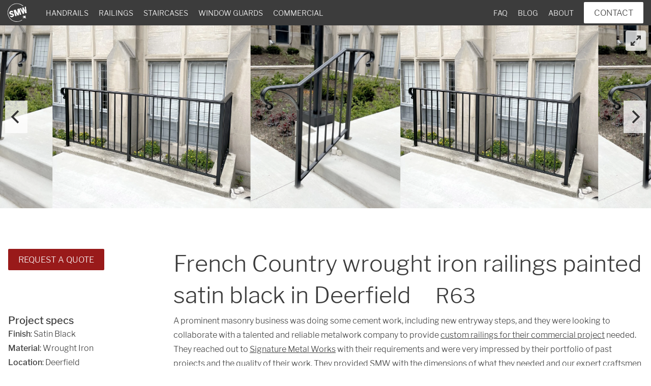

--- FILE ---
content_type: text/html; charset=UTF-8
request_url: https://signaturemetalworks.com/project/french-country-wrought-iron-railings-painted-satin-black-in-deerfield/
body_size: 10978
content:

<!doctype html>
<html lang="en-US">

<head prefix="og: http://ogp.me/ns#">
	<meta charset="utf-8">
	<meta http-equiv="x-ua-compatible" content="ie=edge">
	<meta name="apple-mobile-web-app-capable" content="yes">
	<meta name="format-detection" content="telephone=no">
	<meta name="viewport" content="width=device-width,initial-scale=1,user-scalable=no">

	<style type="text/css">/*! Flickity v2.2.1
https://flickity.metafizzy.co
---------------------------------------------- */.flickity-enabled{position:relative}.flickity-enabled:focus{outline:0}.flickity-viewport{overflow:hidden;position:relative;height:100%}.flickity-slider{position:absolute;width:100%;height:100%}.flickity-enabled.is-draggable{-webkit-tap-highlight-color:transparent;-webkit-user-select:none;-moz-user-select:none;-ms-user-select:none;user-select:none}.flickity-enabled.is-draggable .flickity-viewport{cursor:move;cursor:-webkit-grab;cursor:grab}.flickity-enabled.is-draggable .flickity-viewport.is-pointer-down{cursor:-webkit-grabbing;cursor:grabbing}.flickity-button{position:absolute;background:hsla(0,0%,100%,.75);border:none;color:#333}.flickity-button:hover{background:#fff;cursor:pointer}.flickity-button:focus{outline:0;box-shadow:0 0 0 5px #19f}.flickity-button:active{opacity:.6}.flickity-button:disabled{opacity:.3;cursor:auto;pointer-events:none}.flickity-button-icon{fill:currentColor}.flickity-prev-next-button{top:50%;width:44px;height:44px;border-radius:50%;transform:translateY(-50%)}.flickity-prev-next-button.previous{left:10px}.flickity-prev-next-button.next{right:10px}.flickity-rtl .flickity-prev-next-button.previous{left:auto;right:10px}.flickity-rtl .flickity-prev-next-button.next{right:auto;left:10px}.flickity-prev-next-button .flickity-button-icon{position:absolute;left:20%;top:20%;width:60%;height:60%}.flickity-page-dots{position:absolute;width:100%;bottom:-25px;padding:0;margin:0;list-style:none;text-align:center;line-height:1}.flickity-rtl .flickity-page-dots{direction:rtl}.flickity-page-dots .dot{display:inline-block;width:10px;height:10px;margin:0 8px;background:#333;border-radius:50%;opacity:.25;cursor:pointer}.flickity-page-dots .dot.is-selected{opacity:1}.flickity-enabled.is-fullscreen{position:fixed;left:0;top:0;width:100%;height:100%;background:hsla(0,0%,0%,.9);padding-bottom:35px;z-index:1}.flickity-enabled.is-fullscreen .flickity-page-dots{bottom:10px}.flickity-enabled.is-fullscreen .flickity-page-dots .dot{background:#fff}html.is-flickity-fullscreen{overflow:hidden}.flickity-fullscreen-button{display:block;right:10px;top:10px;width:24px;height:24px;border-radius:4px}.flickity-rtl .flickity-fullscreen-button{right:auto;left:10px}.flickity-fullscreen-button-exit{display:none}.flickity-enabled.is-fullscreen .flickity-fullscreen-button-exit{display:block}.flickity-enabled.is-fullscreen .flickity-fullscreen-button-view{display:none}.flickity-fullscreen-button .flickity-button-icon{position:absolute;width:16px;height:16px;left:4px;top:4px}@font-face{font-family:'Libre Franklin';font-style:normal;font-weight:300;src:local("Libre Franklin Light"),local("LibreFranklin-Light"),url(https://signaturemetalworks.com/assets/fonts/libre-franklin-v4-latin-300.woff2) format("woff2"),url(https://signaturemetalworks.com/assets/fonts/libre-franklin-v4-latin-300.woff) format("woff")}@font-face{font-family:'Libre Franklin';font-style:italic;font-weight:300;src:local("Libre Franklin Light Italic"),local("LibreFranklin-LightItalic"),url(https://signaturemetalworks.com/assets/fonts/libre-franklin-v4-latin-300italic.woff2) format("woff2"),url(https://signaturemetalworks.com/assets/fonts/libre-franklin-v4-latin-300italic.woff) format("woff")}@font-face{font-family:'Libre Franklin';font-style:normal;font-weight:400;src:local("Libre Franklin"),local("LibreFranklin-Regular"),url(https://signaturemetalworks.com/assets/fonts/libre-franklin-v4-latin-regular.woff2) format("woff2"),url(https://signaturemetalworks.com/assets/fonts/libre-franklin-v4-latin-regular.woff) format("woff")}@font-face{font-family:'Libre Franklin';font-style:normal;font-weight:500;src:local("Libre Franklin Medium"),local("LibreFranklin-Medium"),url(https://signaturemetalworks.com/assets/fonts/libre-franklin-v4-latin-500.woff2) format("woff2"),url(https://signaturemetalworks.com/assets/fonts/libre-franklin-v4-latin-500.woff) format("woff")}@font-face{font-family:'Libre Franklin';font-style:italic;font-weight:500;src:local("Libre Franklin Medium Italic"),local("LibreFranklin-MediumItalic"),url(https://signaturemetalworks.com/assets/fonts/libre-franklin-v4-latin-500italic.woff2) format("woff2"),url(https://signaturemetalworks.com/assets/fonts/libre-franklin-v4-latin-500italic.woff) format("woff")}@font-face{font-family:'Libre Franklin';font-style:normal;font-weight:600;src:local("Libre Franklin SemiBold"),local("LibreFranklin-SemiBold"),url(https://signaturemetalworks.com/assets/fonts/libre-franklin-v4-latin-600.woff2) format("woff2"),url(https://signaturemetalworks.com/assets/fonts/libre-franklin-v4-latin-600.woff) format("woff")}a,article,blockquote,body,button,cite,dd,div,dl,dt,figcaption,figure,footer,form,h1,h2,h3,h4,h5,h6,header,input,nav,section,span,table,td,textarea,th,tr{margin:0;padding:0;border:none;font-family:'Libre Franklin',sans-serif;list-style:none;color:inherit}body,html{height:100%}body{position:relative;line-height:1.75;font-weight:300;box-sizing:border-box}:-moz-submit-invalid,:-moz-ui-invalid,:invalid{box-shadow:none}input[type=button],input[type=date],input[type=datetime],input[type=email],input[type=number],input[type=password],input[type=search],input[type=search]::-webkit-search-cancel-button,input[type=submit],input[type=tel],input[type=text],textarea{-webkit-appearance:none;outline:0}button{outline:0}input[type=date],input[type=datetime],input[type=email],input[type=number],input[type=password],input[type=search],input[type=submit],input[type=tel],input[type=text]{-webkit-user-modify:read-write-plaintext-only}@keyframes loading{0%{content:"."}33%{content:".."}66%{content:"..."}}.header-hamburger span,.header-hamburger span:after,.header-hamburger span:before{transition:.3s;transform:translateZ(0);backface-visibility:hidden;display:block;height:2px;width:26px;background-color:#fff}.footer ul,.header-right ul,.project-content aside ul{padding:0;margin:0}.footer ul li,.header-right ul li,.project-content aside ul li{list-style:none}.address-icon:before{background-image:url(https://signaturemetalworks.com/assets/images/sprite.v1.svg);background-repeat:no-repeat;background-position:top left;background-size:490px 40px}.button-accent,.button-primary,a.button-accent,a.button-primary{font-weight:300;font-size:1.025rem;padding:11px 20px;text-transform:uppercase;cursor:pointer;text-decoration:none;border-radius:2px}.button-primary,a.button-primary{background-color:#fff;color:#3c3c3c}.button-primary:hover{color:#7d1818}a{color:#3c3c3c}a:hover{color:#991a1a;text-decoration:underline}a.link-accent{color:#991a1a}a.link-accent:hover{color:#3c3c3c;text-decoration:underline}.clear:after,.clear:before,.clearfix:after,.clearfix:before{content:"";display:table;clear:both;height:0}.text-header-large,.text-header-medium,.text-header-small,h1,h2,h3{font-weight:300;line-height:1.3}.text-header-large strong,.text-header-medium strong,.text-header-small strong,h1 strong,h2 strong,h3 strong{font-weight:600}.text-header-large,h1{font-size:3.375rem}@media (max-width:768px){.text-header-large,h1{font-size:2.25rem}}.text-header-medium,h2{font-size:2.25rem}.single .text-header-medium.accent,.single h2.accent,.text-header-medium.accent,h2.accent{font-size:1.875em;font-weight:700;text-transform:uppercase;color:#4c4c4c}@media (max-width:768px){.text-header-medium,.text-header-medium.accent,h2,h2.accent{font-size:1.75rem}}.text-header-small,h3{font-size:1.75rem}@media (max-width:768px){.text-header-small,h3{font-size:1.25rem}}strong{font-weight:500}.button-accent,a.button-accent{background-color:#991a1a;color:#fff;text-decoration:none}.button-accent:hover,a.button-accent:hover{text-decoration:none;background-color:#7d1818}.button-accent.disabled,.button-accent:disabled,a.button-accent.disabled,a.button-accent:disabled{cursor:default;background-color:#991a1a;opacity:.4}img{display:block;background-size:cover;background-position:center center}.no-author-image,.no-image,img{border-radius:2px}body>img[width="1"][height="1"]{position:absolute;left:-10px;top:-10px}.float-left{display:block;float:left}.float-right{display:block;float:right}.text-uppercase{text-transform:uppercase}.text-center{text-align:center}.whitespace-pre{white-space:pre-wrap}.caption-container{display:flex}.caption-container:before{content:'';display:block;width:268px}.caption-container .caption{max-width:750px;font-size:1.25em}@media (max-width:1024px){.caption-container{display:block}.caption-container:before{display:none}}.tags span{display:block;margin:-7px -5px}.tags a{display:block;float:left;background-color:#f2f2f2;padding:4px 15px;color:#991a1a;font-weight:500;text-decoration:none;border-radius:20px;margin:7px 5px}.tags a:hover{color:#3c3c3c}.bgcolor-light{background-color:#fafafa;padding:4em 0}.menu-cover{position:fixed;display:block;top:0;bottom:0;left:0;width:0;background-color:#3c3c3c;z-index:1;opacity:0;transition:opacity 180ms linear,width 1ms linear 180ms;backface-visibility:hidden;transform:translate3d(0,0,0)}.show-menu .menu-cover,.show-modal .menu-cover{transition:opacity 180ms linear;opacity:.75}.show-modal .menu-cover{width:100%}@media (max-width:1024px){.show-menu .menu-cover{width:100%}}.address-icon:before{background-size:221px 18px;background-position:-192px top;content:'';display:inline-block;width:12px;height:18px;margin-right:5px;position:relative;top:3px}.modal{display:none}.post-meta{display:inline-block;margin-right:16px}.post-meta:before{content:'';display:block;float:left;width:12px;height:20px;margin:7px 8px 0 0;background:url(https://signaturemetalworks.com/assets/images/sprite.v1.svg) no-repeat -234px top;background-size:cover}.post-meta.light{color:#fff;font-size:.9em}.post-meta.light:before{background-color:#fff;mask:url(https://signaturemetalworks.com/assets/images/sprite.v1.svg) no-repeat -187px top;mask-size:cover;-webkit-mask:url(https://signaturemetalworks.com/assets/images/sprite.v1.svg) no-repeat -187px top;-webkit-mask-size:cover;margin:4px 5px 0 0;background-image:none;height:16px;width:11px}.post-meta:after{content:'';display:table;clear:both}.video-embed{height:0;margin:1em auto;padding:0 0 56.25% 0;position:relative}.video-embed iframe{position:absolute;top:0;left:0;right:0;bottom:0;width:100%;height:100%}body{display:flex;flex-flow:row wrap;padding-top:50px;color:#3c3c3c}body>footer,body>header,body>main{flex:100%}body main{min-width:0}.content-maxwidth{max-width:1300px;margin-left:auto;margin-right:auto;box-sizing:border-box;padding:0 1em}.main:not(.project) .content{padding:2.5em 0}@media (max-width:1024px){.main:not(.project):not(.contact):not(.article) .content{padding:1em 0}}.home h1{font-size:4.125em}@media (max-width:768px){.home h1{font-size:3em}}.home h2{font-size:3.25em}@media (max-width:768px){.home h2{font-size:2em}}.home h1,.home h2{text-align:center}.home section{margin-top:8em}.home section h2{margin-bottom:1em}.home section.home-caption{margin-top:4em;max-width:840px}.home section.home-caption h2{font-size:2.875em;margin:2em 0 0}@media (max-width:768px){.home section.home-caption h2{font-size:2em}}.home section.home-caption p{margin:1em auto;text-align:center;font-size:1.5em}.taxonomy section{margin-top:5em}.taxonomy section:first-of-type{margin-top:0}.taxonomy section h2{margin-bottom:1em;max-width:75%}.taxonomy .no-description+section{margin-top:2.5em}.project section{margin-top:5em}@media (max-width:1024px){.project section:first-of-type{margin-top:1em}}.contact section{margin:0 0 2.5em 0}@media (max-width:1024px){.contact section{margin:0}}.project-related+.post-related{margin-top:4em}.article .post-related,.project .post-related{margin-bottom:5em}@media (max-width:1300px){.home section:not(.content-maxwidth) h2{margin-left:.75em;margin-right:.75em}}.flex-grid{margin:0 auto}.flex-grid .grid-inner{display:flex;align-items:flex-start;justify-content:flex-start}.project-grid{font-weight:300;margin:0 auto}.project-grid .grid-inner{margin:0 -5px;flex-flow:row wrap}.project-grid .grid-item{padding:5px;font-size:1.25rem;box-sizing:border-box}.project-grid a{text-decoration:none}.project-grid .image{display:block;width:100%;padding-top:100%;box-sizing:border-box;position:relative}.project-grid .image img{width:100%;height:100%;object-fit:cover;position:absolute;top:0;left:0;right:0;bottom:0}.project-grid header{margin:10px 0;display:flex;justify-content:space-between}.project-grid header h2,.project-grid header h3{display:inline;margin-bottom:0;text-align:left}.project-grid header h2,.project-grid header h3,.project-grid header span{font-size:1.25rem;line-height:1.3}.project-grid header span{font-weight:400;margin-left:15px}.project-grid .project-grid-summary{display:block;font-size:1rem;color:#000}.project-grid.project-grid-large,.project-grid.project-grid-medium{max-width:1295px}.project-grid.project-grid-medium .grid-item{max-width:320px;width:25%}.project-grid.project-grid-large .grid-item{max-width:428px;width:33.33%}.commercial-client-grid{max-width:825px;margin:0 auto}.commercial-client-grid .grid-inner{justify-content:center;flex-wrap:wrap}.commercial-client-grid .grid-inner>span{margin:12px 15px;text-decoration:none;font-size:1.25rem;max-width:135px;display:block}.commercial-client-grid .grid-inner>span img{width:100%;height:100%}.commercial-client-grid img,.review-grid img{background-image:none!important}.post-grid .grid-inner{margin:0 -5px}.post-grid article{float:left;width:33.33%;padding:0 5px;box-sizing:border-box;text-align:left}.post-grid header{box-sizing:border-box;padding:5px 10px;position:absolute;left:5px;bottom:0}.post-grid h1,.post-grid h2,.post-grid h3{font-weight:400;line-height:1.3;font-size:1.75em}.post-grid a{color:#fff;text-decoration:none}.post-grid a:hover{color:#991a1a}.post-grid .overlay{color:#fff;position:relative;font-weight:300}.post-grid .image{position:relative;overflow:hidden;display:block;width:100%;padding-top:66.66667%;box-sizing:border-box;position:relative}.post-grid .image img{width:100%;height:100%;object-fit:cover;position:absolute;top:0;left:0;right:0;bottom:0}.post-grid .image:after{content:'';display:block;position:absolute;top:0;bottom:0;left:0;right:0;background:#3c3c3c;background:linear-gradient(to bottom,rgba(0,0,0,0) 0,rgba(109,109,109,0) 30%,rgba(136,136,136,.17) 40%,#000 100%)}.post-grid .category{text-transform:uppercase;font-size:.875em;text-decoration:none}@media (max-width:768px){.post-grid h1,.post-grid h2,.post-grid h3{font-size:1.25em}.post-grid .category{font-size:.75em}}.review-grid .grid-inner{justify-content:center}.review-grid a{margin:0 2em;display:block;text-align:center;text-decoration:none}.review-grid a:hover{color:#991a1a}.review-grid img{width:100%;max-width:210px;height:auto;margin:0 auto}@media (max-width:1024px){.project-grid img{height:auto}.project-grid.project-grid-medium .grid-item{width:50%;max-width:none}.project-grid.project-grid-medium .grid-item img{max-height:none}}@media (max-width:768px){.project-grid.project-grid .grid-item{margin:.75em 0;width:100%;max-width:none}.post-grid article{width:100%;margin:.75em 0}.review-grid .grid-inner{display:block}.review-grid .grid-inner a{margin:4em 2em}.post-grid article:first-of-type,.project-grid.project-grid .grid-item:first-of-type,.review-grid a:first-of-type{margin-top:0}.post-grid article:last-of-type,.project-grid.project-grid .grid-item:last-of-type,.review-grid a:last-of-type{margin-bottom:0}}.header{box-sizing:border-box;position:fixed;height:50px;width:100%;top:0;left:0;background-color:#3c3c3c;padding:0 5px 0 80px;z-index:2}.admin-bar .header{top:32px}.header-left{margin-left:-70px}.header-left .logo{margin:5px;width:40px;height:40px;background:url(https://signaturemetalworks.com/assets/images/logo-icon.v1.svg) no-repeat top left;background-size:40px}.header-right{width:100%}.header-right ul{box-sizing:border-box;padding:14px 0;text-transform:uppercase;font-weight:300;font-size:.9rem;height:50px;overflow:hidden}.header-right li{margin:0 10px;float:left}.header-right a{color:#fff;text-decoration:none}.header-right .button-primary{margin-top:-10px}.header-hamburger{display:block;position:absolute;height:18px;padding:16px 14px;cursor:pointer;transition:left .3s linear;top:0;left:-50px}.header-hamburger span{margin-top:8px}.header-hamburger span:after,.header-hamburger span:before{content:"";position:absolute}.header-hamburger span:before{top:-8px}.header-hamburger span:after{bottom:-8px}.show-menu .header-hamburger span{background:0 0}.show-menu .header-hamburger span:after,.show-menu .header-hamburger span:before{-webkit-transform-origin:50% 50%;transform-origin:50% 50%;top:0}.show-menu .header-hamburger span:before{transform:rotate3d(0,0,1,45deg)}.show-menu .header-hamburger span:after{transform:rotate3d(0,0,1,-45deg)}@media (max-width:1024px){.header-hamburger{left:0}.header-left{float:none}.header-left .logo{margin:5px auto;float:none}.header-right a{color:#3c3c3c}.header-right li,.header-right ul{float:none;font-size:1.25rem;margin:0;padding:0;height:auto}.header-right ul+ul{margin-top:1em}.header-right nav{padding:2em;float:none;position:fixed;width:280px;left:-280px;top:50px;bottom:0;height:100%;transition:left 180ms linear;background-color:#fff;backface-visibility:hidden;transform:translate3d(0,0,0);z-index:2;box-sizing:border-box}.admin-bar .header-right nav{top:82px}.header-right .button-primary{margin-top:1.25em;background-color:#991a1a;color:#fff}.show-menu .header-right nav{left:0}}@media (max-width:782px){.admin-bar .header{top:46px}.admin-bar .header-right nav{top:96px}html{margin-top:0!important}#wpadminbar{position:fixed!important}}.footer{background-color:#f2f2f2;margin-top:5em;padding:2.5em 0;position:relative;font-weight:400}.article+.footer,.blog+.footer,.project+.footer{margin-top:0}@media (max-width:1024px){.footer{margin-top:2.5em}}.footer:before{content:'';display:block;background:url(https://signaturemetalworks.com/assets/images/logo.v1.svg) no-repeat center center;background-size:contain;opacity:.0625;position:absolute;height:auto;top:20px;bottom:20px;left:0;right:0}@media (max-width:768px){.footer:before{left:5em;right:5em}}@media (max-width:500px){.footer:before{left:1em;right:1em}}.footer .content-maxwidth{position:relative}.footer a{text-decoration:none}.footer nav{width:100%;max-width:600px;display:flex;float:left;justify-content:space-between}.footer nav li{margin:15px 0}.footer nav li:first-of-type{margin-top:0}.footer nav li:last-of-type{margin-bottom:0}.footer .social-section{float:right}.footer .social-section .social-icons{margin-top:10px}.footer .copyright{margin-bottom:-2em}@media (max-width:1024px){.footer nav{display:block;float:none}.footer nav ul{margin:4em 0}.footer nav ul:first-of-type{margin-top:0}.footer .social-section{float:none}}.flickity-prev-next-button{height:64px;border-radius:0}.flickity-fullscreen-button{width:40px;height:40px}.flickity-fullscreen-button .flickity-button-icon{width:20px;height:20px;left:10px;top:10px}.flickity-fullscreen-button{width:40px;height:40px}.flickity-fullscreen-button .flickity-button-icon{width:20px;height:20px;left:10px;top:10px}.gallery{overflow:hidden}.gallery span{display:block;float:left;max-width:100vw;box-sizing:border-box;position:relative}.gallery img{position:absolute;top:0;right:0;bottom:0;left:0;width:100%;height:100%;border-radius:0}.gallery:not(.is-fullscreen){min-height:320px;max-height:645px;height:50vh}.gallery:not(.is-fullscreen) span{min-height:320px;max-height:645px;height:50vh}.gallery:not(.is-fullscreen) img{object-fit:cover}.gallery:not(.is-fullscreen)::before{content:'';position:absolute;top:-30px;right:-30px;bottom:-30px;left:-30px;background-repeat:no-repeat;background-size:cover;background-position:center center;filter:blur(15px) grayscale(50%) opacity(75%)}.gallery.flickity-enabled.is-fullscreen{z-index:57}.gallery.flickity-enabled.is-fullscreen span{width:100vw;height:100vh}.gallery.flickity-enabled.is-fullscreen img{object-fit:contain}.gallery.gallery-no-arrows .flickity-prev-next-button{display:none}.project-content{padding-left:325px}.project-content h1{font-size:2.8125rem;display:inline;margin-right:1em}.project-content aside{width:285px;margin:0 2.5em 0 -325px;float:left;clear:left}.project-content aside h2{font-size:1.25rem;font-weight:500}.project-content aside ul{margin-bottom:1em}.project-content aside a{text-decoration:none}.project-content header span{font-size:2.5rem}.project-content .project-details p:first-of-type{margin-top:0}@media (max-width:1024px){.project-content{padding-left:0}.project-content aside{margin:0 0 1em;float:none;width:auto}.project-content .project-tags{margin-top:1.5em}}</style>

	<title>French Country wrought iron railings painted satin black in Deerfield | Signature Metal Works</title>

	

	<meta name="description" content="Over FOUR generations in the custom metal manufacturing industry for residential and commercial projects in the Midwest. Call us today!">
	<meta property="fb:app_id" content="">
	<meta property="og:type" content="website">
	<meta property="og:locale" content="en_US">
	<meta property="og:site_name" content="Signature Metal Works">
	<meta property="og:url" content="https://signaturemetalworks.com/project/french-country-wrought-iron-railings-painted-satin-black-in-deerfield/">
	<meta property="og:title" content="French Country wrought iron railings painted satin black in Deerfield | Signature Metal Works">
	<meta property="og:description" content="Over FOUR generations in the custom metal manufacturing industry for residential and commercial projects in the Midwest. Call us today!">
	<meta property="og:image" content="https://signaturemetalworks.com/app/uploads/Custom-wrought-iron-railings-french-country-painted-satin-black-outside-stairs-1440x1742.jpg">
	<meta property="og:image:width" content="1440">
	<meta property="og:image:height" content="1742">
	<meta property="og:image:type" content="image/jpeg">
	<meta name="twitter:card" content="summary_large_image">
	<meta name="twitter:domain" content="Signature Metal Works">
	<meta property="twitter:title" content="French Country wrought iron railings painted satin black in Deerfield | Signature Metal Works">
	<meta name="twitter:description" content="Over FOUR generations in the custom metal manufacturing industry for residential and commercial projects in the Midwest. Call us today!">
	<meta name="twitter:image" content="https://signaturemetalworks.com/app/uploads/Custom-wrought-iron-railings-french-country-painted-satin-black-outside-stairs-1440x1742.jpg">

	<!--[if lt IE 9]><script src="//cdn.jsdelivr.net/g/html5shiv,respond"></script><![endif]-->
	<script>var not_headless = !navigator.userAgent.match(/Mozilla\/5.0\s*\(X11;\s*Linux\s*x86_64|GTmetrix|Google\s*Page\s*Speed\s*Insights/i);(function(){var k,t={'lossy':'UklGRiIAAABXRUJQVlA4IBYAAAAwAQCdASoBAAEADsD+JaQAA3AAAAAA','lossless':'UklGRhoAAABXRUJQVlA4TA0AAAAvAAAAEAcQERGIiP4HAA==','alpha':'UklGRkoAAABXRUJQVlA4WAoAAAAQAAAAAAAAAAAAQUxQSAwAAAARBxAR/Q9ERP8DAABWUDggGAAAABQBAJ0BKgEAAQAAAP4AAA3AAP7mtQAAAA=='},m=function(f,s){var i=new Image();i.onload=function(){document.documentElement.className+=' webp-'+f;};i.src='data:image/webp;base64,'+s;};for(k in t)m(k, t[k]);})();</script>

	<link rel="icon" type="image/x-icon" href="https://signaturemetalworks.com/assets/icons/favicon.ico">
	<link rel="shortcut icon" href="https://signaturemetalworks.com/assets/icons/favicon.ico">
	<link rel="manifest" href="https://signaturemetalworks.com/assets/icons/manifest.json">
	<link rel="apple-touch-icon" sizes="57x57"   href="https://signaturemetalworks.com/assets/icons/57.png">
	<link rel="apple-touch-icon" sizes="60x60"   href="https://signaturemetalworks.com/assets/icons/60.png">
	<link rel="apple-touch-icon" sizes="72x72"   href="https://signaturemetalworks.com/assets/icons/72.png">
	<link rel="apple-touch-icon" sizes="76x76"   href="https://signaturemetalworks.com/assets/icons/76.png">
	<link rel="apple-touch-icon" sizes="114x114" href="https://signaturemetalworks.com/assets/icons/114.png">
	<link rel="apple-touch-icon" sizes="120x120" href="https://signaturemetalworks.com/assets/icons/120.png">
	<link rel="apple-touch-icon" sizes="144x144" href="https://signaturemetalworks.com/assets/icons/144.png">
	<link rel="apple-touch-icon" sizes="152x152" href="https://signaturemetalworks.com/assets/icons/152.png">
	<link rel="apple-touch-icon" sizes="180x180" href="https://signaturemetalworks.com/assets/icons/180.png">
	<link rel="icon" type="image/png" sizes="16x16"   href="https://signaturemetalworks.com/assets/icons/16.png">
	<link rel="icon" type="image/png" sizes="32x32"   href="https://signaturemetalworks.com/assets/icons/32.png">
	<link rel="icon" type="image/png" sizes="36x36"   href="https://signaturemetalworks.com/assets/icons/36.png">
	<link rel="icon" type="image/png" sizes="48x48"   href="https://signaturemetalworks.com/assets/icons/48.png">
	<link rel="icon" type="image/png" sizes="72x72"   href="https://signaturemetalworks.com/assets/icons/72.png">
	<link rel="icon" type="image/png" sizes="96x96"   href="https://signaturemetalworks.com/assets/icons/96.png">
	<link rel="icon" type="image/png" sizes="144x144" href="https://signaturemetalworks.com/assets/icons/144.png">
	<link rel="icon" type="image/png" sizes="192x192" href="https://signaturemetalworks.com/assets/icons/192.png">
	<meta name="msapplication-config" content="https://signaturemetalworks.com/assets/icons/browserconfig.xml">

<script>window.stmnTracking={"ga":"UA-17350422-1"};</script>
</head>

<body class="" itemscope itemtype="http://schema.org/WebPage">
	
<header class="header clearfix" itemscope="itemscope" itemtype="http://schema.org/WPHeader">
	<div class="header-left float-left">
		<span class="header-hamburger"><span></span></span>
		<a class="logo float-right" href="https://signaturemetalworks.com/" title="Signature Metal Works"></a>
	</div>
	<div class="header-right float-right">
		<nav>
						<ul class="header-navigation float-left">
									<li class="handrails"><a href="https://signaturemetalworks.com/product/custom-wrought-iron-handrail-fabricator/" title="Handrails">Handrails</a></li>
															<li class="railings"><a href="https://signaturemetalworks.com/product/custom-wrought-iron-railing-fabricator/" title="Railings">Railings</a></li>
															<li class="staircases"><a href="https://signaturemetalworks.com/product/custom-wrought-iron-staircase-fabricator/" title="Staircases">Staircases</a></li>
															<li class="window-guards"><a href="https://signaturemetalworks.com/product/custom-wrought-iron-window-guard-fabricator/" title="Window Guards">Window Guards</a></li>
															<li class="commercial"><a href="https://signaturemetalworks.com/product/commercial-chicago-metal-fabrication-shop/" title="Commercial">Commercial</a></li>
										
							</ul>
						<ul class="header-navigation float-right">
									<li class="faq"><a href="https://signaturemetalworks.com/faq/" title="FAQ">FAQ</a></li>
															<li class="blog"><a href="https://signaturemetalworks.com/blog/" title="Blog">Blog</a></li>
															<li class="about"><a href="https://signaturemetalworks.com/about-us/" title="About">About</a></li>
										
									<li><button class="button-primary modal-link" data-modal="contact">Contact</button></li>
							</ul>
					</nav>
	</div>
</header>	<main id="project" class="main project" itemprop="mainContentOfPage" itemscope itemtype="http://schema.org/WebPageElement">
		<div class="project">
			<span itemprop="publisher author" itemscope itemtype="https://schema.org/Organization" content="Signature Metal Works">
	<span itemprop="logo" itemscope itemtype="https://schema.org/ImageObject">
		<meta itemprop="url" content="https://signaturemetalworks.com/app/uploads/signature-metal-works-logo.png">
		<meta itemprop="width" content="512">
		<meta itemprop="height" content="512">
	</span>
	<meta itemprop="name" content="Signature Metal Works">
	<meta itemprop="url" content="https://signaturemetalworks.com">
</span>
<meta itemprop="datePublished" content="2022-10-04T14:00:31+00:00"><meta itemprop="dateModified" content="2022-08-06T18:58:29-05:00">		
		<style>
		.gallery:not(.is-fullscreen) .image-id-9702 {
			min-width: 265px;
			width: 41vh;
		}
		.gallery:not(.is-fullscreen) .image-id-9703 {
			min-width: 320px;
			width: 54vh;
		}
			</style>
	<div class="gallery " data-flickity='{
		"wrapAround": true,
		"fullscreen": true,
		"setGallerySize": false,
		"pageDots": false
	}'>
										<span class="image image-id-9702">
				<picture data-optiman-type="auto" data-optiman-format="auto"><source type="image/webp" srcset="/app/uploads/Custom-wrought-iron-railings-french-country-painted-satin-black-outside-stairs-1440x1742.jpg.webp 1440w, /app/uploads/Custom-wrought-iron-railings-french-country-painted-satin-black-outside-stairs-1920x2323.jpg.webp 1920w, /app/uploads/Custom-wrought-iron-railings-french-country-painted-satin-black-outside-stairs-1280x1549.jpg.webp 1280w, /app/uploads/Custom-wrought-iron-railings-french-country-painted-satin-black-outside-stairs-1024x1239.jpg.webp 1024w, /app/uploads/Custom-wrought-iron-railings-french-country-painted-satin-black-outside-stairs-768x929.jpg.webp 768w, /app/uploads/Custom-wrought-iron-railings-french-country-painted-satin-black-outside-stairs-640x774.jpg.webp 640w, /app/uploads/Custom-wrought-iron-railings-french-country-painted-satin-black-outside-stairs-480x581.jpg.webp 480w, /app/uploads/Custom-wrought-iron-railings-french-country-painted-satin-black-outside-stairs-360x436.jpg.webp 360w, /app/uploads/Custom-wrought-iron-railings-french-country-painted-satin-black-outside-stairs-320x387.jpg.webp 320w, /app/uploads/Custom-wrought-iron-railings-french-country-painted-satin-black-outside-stairs.jpg.webp 2040w" sizes="100vw"><img src="[data-uri]" width="1440" height="1742" alt="Custom wrought iron railings french country painted satin black outside stairs" srcset="/app/uploads/Custom-wrought-iron-railings-french-country-painted-satin-black-outside-stairs-1440x1742.jpg 1440w, /app/uploads/Custom-wrought-iron-railings-french-country-painted-satin-black-outside-stairs-1920x2323.jpg 1920w, /app/uploads/Custom-wrought-iron-railings-french-country-painted-satin-black-outside-stairs-1280x1549.jpg 1280w, /app/uploads/Custom-wrought-iron-railings-french-country-painted-satin-black-outside-stairs-1024x1239.jpg 1024w, /app/uploads/Custom-wrought-iron-railings-french-country-painted-satin-black-outside-stairs-768x929.jpg 768w, /app/uploads/Custom-wrought-iron-railings-french-country-painted-satin-black-outside-stairs-640x774.jpg 640w, /app/uploads/Custom-wrought-iron-railings-french-country-painted-satin-black-outside-stairs-480x581.jpg 480w, /app/uploads/Custom-wrought-iron-railings-french-country-painted-satin-black-outside-stairs-360x436.jpg 360w, /app/uploads/Custom-wrought-iron-railings-french-country-painted-satin-black-outside-stairs-320x387.jpg 320w, /app/uploads/Custom-wrought-iron-railings-french-country-painted-satin-black-outside-stairs.jpg 2040w" sizes="100vw" data-src="/app/uploads/Custom-wrought-iron-railings-french-country-painted-satin-black-outside-stairs-1440x1742.jpg" style="background-image:url([data-uri]);" /></picture>
	</span>
								<span class="image image-id-9703">
				<picture data-optiman-type="auto" data-optiman-format="auto"><source type="image/webp" srcset="/app/uploads/Custom-wrought-iron-railings-french-country-painted-satin-black-outside-walkway-1440x1326.jpg.webp 1440w, /app/uploads/Custom-wrought-iron-railings-french-country-painted-satin-black-outside-walkway-2560x2357.jpg.webp 2560w, /app/uploads/Custom-wrought-iron-railings-french-country-painted-satin-black-outside-walkway-1920x1768.jpg.webp 1920w, /app/uploads/Custom-wrought-iron-railings-french-country-painted-satin-black-outside-walkway-1280x1178.jpg.webp 1280w, /app/uploads/Custom-wrought-iron-railings-french-country-painted-satin-black-outside-walkway-1024x943.jpg.webp 1024w, /app/uploads/Custom-wrought-iron-railings-french-country-painted-satin-black-outside-walkway-768x707.jpg.webp 768w, /app/uploads/Custom-wrought-iron-railings-french-country-painted-satin-black-outside-walkway-640x589.jpg.webp 640w, /app/uploads/Custom-wrought-iron-railings-french-country-painted-satin-black-outside-walkway-480x442.jpg.webp 480w, /app/uploads/Custom-wrought-iron-railings-french-country-painted-satin-black-outside-walkway-360x331.jpg.webp 360w, /app/uploads/Custom-wrought-iron-railings-french-country-painted-satin-black-outside-walkway-320x295.jpg.webp 320w, /app/uploads/Custom-wrought-iron-railings-french-country-painted-satin-black-outside-walkway-scaled.jpg.webp 2560w" sizes="100vw"><img src="[data-uri]" width="1440" height="1326" alt="Custom wrought iron railings french country painted satin black outside walkway" srcset="/app/uploads/Custom-wrought-iron-railings-french-country-painted-satin-black-outside-walkway-1440x1326.jpg 1440w, /app/uploads/Custom-wrought-iron-railings-french-country-painted-satin-black-outside-walkway-2560x2357.jpg 2560w, /app/uploads/Custom-wrought-iron-railings-french-country-painted-satin-black-outside-walkway-1920x1768.jpg 1920w, /app/uploads/Custom-wrought-iron-railings-french-country-painted-satin-black-outside-walkway-1280x1178.jpg 1280w, /app/uploads/Custom-wrought-iron-railings-french-country-painted-satin-black-outside-walkway-1024x943.jpg 1024w, /app/uploads/Custom-wrought-iron-railings-french-country-painted-satin-black-outside-walkway-768x707.jpg 768w, /app/uploads/Custom-wrought-iron-railings-french-country-painted-satin-black-outside-walkway-640x589.jpg 640w, /app/uploads/Custom-wrought-iron-railings-french-country-painted-satin-black-outside-walkway-480x442.jpg 480w, /app/uploads/Custom-wrought-iron-railings-french-country-painted-satin-black-outside-walkway-360x331.jpg 360w, /app/uploads/Custom-wrought-iron-railings-french-country-painted-satin-black-outside-walkway-320x295.jpg 320w, /app/uploads/Custom-wrought-iron-railings-french-country-painted-satin-black-outside-walkway-scaled.jpg 2560w" sizes="100vw" data-src="/app/uploads/Custom-wrought-iron-railings-french-country-painted-satin-black-outside-walkway-1440x1326.jpg" style="background-image:url([data-uri]);" /></picture>
	</span>
													<span class="image image-id-9702">
				<picture data-optiman-type="auto" data-optiman-format="auto"><source type="image/webp" srcset="/app/uploads/Custom-wrought-iron-railings-french-country-painted-satin-black-outside-stairs-1440x1742.jpg.webp 1440w, /app/uploads/Custom-wrought-iron-railings-french-country-painted-satin-black-outside-stairs-1920x2323.jpg.webp 1920w, /app/uploads/Custom-wrought-iron-railings-french-country-painted-satin-black-outside-stairs-1280x1549.jpg.webp 1280w, /app/uploads/Custom-wrought-iron-railings-french-country-painted-satin-black-outside-stairs-1024x1239.jpg.webp 1024w, /app/uploads/Custom-wrought-iron-railings-french-country-painted-satin-black-outside-stairs-768x929.jpg.webp 768w, /app/uploads/Custom-wrought-iron-railings-french-country-painted-satin-black-outside-stairs-640x774.jpg.webp 640w, /app/uploads/Custom-wrought-iron-railings-french-country-painted-satin-black-outside-stairs-480x581.jpg.webp 480w, /app/uploads/Custom-wrought-iron-railings-french-country-painted-satin-black-outside-stairs-360x436.jpg.webp 360w, /app/uploads/Custom-wrought-iron-railings-french-country-painted-satin-black-outside-stairs-320x387.jpg.webp 320w, /app/uploads/Custom-wrought-iron-railings-french-country-painted-satin-black-outside-stairs.jpg.webp 2040w" sizes="100vw"><img src="[data-uri]" width="1440" height="1742" alt="Custom wrought iron railings french country painted satin black outside stairs" srcset="/app/uploads/Custom-wrought-iron-railings-french-country-painted-satin-black-outside-stairs-1440x1742.jpg 1440w, /app/uploads/Custom-wrought-iron-railings-french-country-painted-satin-black-outside-stairs-1920x2323.jpg 1920w, /app/uploads/Custom-wrought-iron-railings-french-country-painted-satin-black-outside-stairs-1280x1549.jpg 1280w, /app/uploads/Custom-wrought-iron-railings-french-country-painted-satin-black-outside-stairs-1024x1239.jpg 1024w, /app/uploads/Custom-wrought-iron-railings-french-country-painted-satin-black-outside-stairs-768x929.jpg 768w, /app/uploads/Custom-wrought-iron-railings-french-country-painted-satin-black-outside-stairs-640x774.jpg 640w, /app/uploads/Custom-wrought-iron-railings-french-country-painted-satin-black-outside-stairs-480x581.jpg 480w, /app/uploads/Custom-wrought-iron-railings-french-country-painted-satin-black-outside-stairs-360x436.jpg 360w, /app/uploads/Custom-wrought-iron-railings-french-country-painted-satin-black-outside-stairs-320x387.jpg 320w, /app/uploads/Custom-wrought-iron-railings-french-country-painted-satin-black-outside-stairs.jpg 2040w" sizes="100vw" data-src="/app/uploads/Custom-wrought-iron-railings-french-country-painted-satin-black-outside-stairs-1440x1742.jpg" style="background-image:url([data-uri]);" /></picture>
	</span>
								<span class="image image-id-9703">
				<picture data-optiman-type="auto" data-optiman-format="auto"><source type="image/webp" srcset="/app/uploads/Custom-wrought-iron-railings-french-country-painted-satin-black-outside-walkway-1440x1326.jpg.webp 1440w, /app/uploads/Custom-wrought-iron-railings-french-country-painted-satin-black-outside-walkway-2560x2357.jpg.webp 2560w, /app/uploads/Custom-wrought-iron-railings-french-country-painted-satin-black-outside-walkway-1920x1768.jpg.webp 1920w, /app/uploads/Custom-wrought-iron-railings-french-country-painted-satin-black-outside-walkway-1280x1178.jpg.webp 1280w, /app/uploads/Custom-wrought-iron-railings-french-country-painted-satin-black-outside-walkway-1024x943.jpg.webp 1024w, /app/uploads/Custom-wrought-iron-railings-french-country-painted-satin-black-outside-walkway-768x707.jpg.webp 768w, /app/uploads/Custom-wrought-iron-railings-french-country-painted-satin-black-outside-walkway-640x589.jpg.webp 640w, /app/uploads/Custom-wrought-iron-railings-french-country-painted-satin-black-outside-walkway-480x442.jpg.webp 480w, /app/uploads/Custom-wrought-iron-railings-french-country-painted-satin-black-outside-walkway-360x331.jpg.webp 360w, /app/uploads/Custom-wrought-iron-railings-french-country-painted-satin-black-outside-walkway-320x295.jpg.webp 320w, /app/uploads/Custom-wrought-iron-railings-french-country-painted-satin-black-outside-walkway-scaled.jpg.webp 2560w" sizes="100vw"><img src="[data-uri]" width="1440" height="1326" alt="Custom wrought iron railings french country painted satin black outside walkway" srcset="/app/uploads/Custom-wrought-iron-railings-french-country-painted-satin-black-outside-walkway-1440x1326.jpg 1440w, /app/uploads/Custom-wrought-iron-railings-french-country-painted-satin-black-outside-walkway-2560x2357.jpg 2560w, /app/uploads/Custom-wrought-iron-railings-french-country-painted-satin-black-outside-walkway-1920x1768.jpg 1920w, /app/uploads/Custom-wrought-iron-railings-french-country-painted-satin-black-outside-walkway-1280x1178.jpg 1280w, /app/uploads/Custom-wrought-iron-railings-french-country-painted-satin-black-outside-walkway-1024x943.jpg 1024w, /app/uploads/Custom-wrought-iron-railings-french-country-painted-satin-black-outside-walkway-768x707.jpg 768w, /app/uploads/Custom-wrought-iron-railings-french-country-painted-satin-black-outside-walkway-640x589.jpg 640w, /app/uploads/Custom-wrought-iron-railings-french-country-painted-satin-black-outside-walkway-480x442.jpg 480w, /app/uploads/Custom-wrought-iron-railings-french-country-painted-satin-black-outside-walkway-360x331.jpg 360w, /app/uploads/Custom-wrought-iron-railings-french-country-painted-satin-black-outside-walkway-320x295.jpg 320w, /app/uploads/Custom-wrought-iron-railings-french-country-painted-satin-black-outside-walkway-scaled.jpg 2560w" sizes="100vw" data-src="/app/uploads/Custom-wrought-iron-railings-french-country-painted-satin-black-outside-walkway-1440x1326.jpg" style="background-image:url([data-uri]);" /></picture>
	</span>
													<span class="image image-id-9702">
				<picture data-optiman-type="auto" data-optiman-format="auto"><source type="image/webp" srcset="/app/uploads/Custom-wrought-iron-railings-french-country-painted-satin-black-outside-stairs-1440x1742.jpg.webp 1440w, /app/uploads/Custom-wrought-iron-railings-french-country-painted-satin-black-outside-stairs-1920x2323.jpg.webp 1920w, /app/uploads/Custom-wrought-iron-railings-french-country-painted-satin-black-outside-stairs-1280x1549.jpg.webp 1280w, /app/uploads/Custom-wrought-iron-railings-french-country-painted-satin-black-outside-stairs-1024x1239.jpg.webp 1024w, /app/uploads/Custom-wrought-iron-railings-french-country-painted-satin-black-outside-stairs-768x929.jpg.webp 768w, /app/uploads/Custom-wrought-iron-railings-french-country-painted-satin-black-outside-stairs-640x774.jpg.webp 640w, /app/uploads/Custom-wrought-iron-railings-french-country-painted-satin-black-outside-stairs-480x581.jpg.webp 480w, /app/uploads/Custom-wrought-iron-railings-french-country-painted-satin-black-outside-stairs-360x436.jpg.webp 360w, /app/uploads/Custom-wrought-iron-railings-french-country-painted-satin-black-outside-stairs-320x387.jpg.webp 320w, /app/uploads/Custom-wrought-iron-railings-french-country-painted-satin-black-outside-stairs.jpg.webp 2040w" sizes="100vw"><img src="[data-uri]" width="1440" height="1742" alt="Custom wrought iron railings french country painted satin black outside stairs" srcset="/app/uploads/Custom-wrought-iron-railings-french-country-painted-satin-black-outside-stairs-1440x1742.jpg 1440w, /app/uploads/Custom-wrought-iron-railings-french-country-painted-satin-black-outside-stairs-1920x2323.jpg 1920w, /app/uploads/Custom-wrought-iron-railings-french-country-painted-satin-black-outside-stairs-1280x1549.jpg 1280w, /app/uploads/Custom-wrought-iron-railings-french-country-painted-satin-black-outside-stairs-1024x1239.jpg 1024w, /app/uploads/Custom-wrought-iron-railings-french-country-painted-satin-black-outside-stairs-768x929.jpg 768w, /app/uploads/Custom-wrought-iron-railings-french-country-painted-satin-black-outside-stairs-640x774.jpg 640w, /app/uploads/Custom-wrought-iron-railings-french-country-painted-satin-black-outside-stairs-480x581.jpg 480w, /app/uploads/Custom-wrought-iron-railings-french-country-painted-satin-black-outside-stairs-360x436.jpg 360w, /app/uploads/Custom-wrought-iron-railings-french-country-painted-satin-black-outside-stairs-320x387.jpg 320w, /app/uploads/Custom-wrought-iron-railings-french-country-painted-satin-black-outside-stairs.jpg 2040w" sizes="100vw" data-src="/app/uploads/Custom-wrought-iron-railings-french-country-painted-satin-black-outside-stairs-1440x1742.jpg" style="background-image:url([data-uri]);" /></picture>
	</span>
								<span class="image image-id-9703">
				<picture data-optiman-type="auto" data-optiman-format="auto"><source type="image/webp" srcset="/app/uploads/Custom-wrought-iron-railings-french-country-painted-satin-black-outside-walkway-1440x1326.jpg.webp 1440w, /app/uploads/Custom-wrought-iron-railings-french-country-painted-satin-black-outside-walkway-2560x2357.jpg.webp 2560w, /app/uploads/Custom-wrought-iron-railings-french-country-painted-satin-black-outside-walkway-1920x1768.jpg.webp 1920w, /app/uploads/Custom-wrought-iron-railings-french-country-painted-satin-black-outside-walkway-1280x1178.jpg.webp 1280w, /app/uploads/Custom-wrought-iron-railings-french-country-painted-satin-black-outside-walkway-1024x943.jpg.webp 1024w, /app/uploads/Custom-wrought-iron-railings-french-country-painted-satin-black-outside-walkway-768x707.jpg.webp 768w, /app/uploads/Custom-wrought-iron-railings-french-country-painted-satin-black-outside-walkway-640x589.jpg.webp 640w, /app/uploads/Custom-wrought-iron-railings-french-country-painted-satin-black-outside-walkway-480x442.jpg.webp 480w, /app/uploads/Custom-wrought-iron-railings-french-country-painted-satin-black-outside-walkway-360x331.jpg.webp 360w, /app/uploads/Custom-wrought-iron-railings-french-country-painted-satin-black-outside-walkway-320x295.jpg.webp 320w, /app/uploads/Custom-wrought-iron-railings-french-country-painted-satin-black-outside-walkway-scaled.jpg.webp 2560w" sizes="100vw"><img src="[data-uri]" width="1440" height="1326" alt="Custom wrought iron railings french country painted satin black outside walkway" srcset="/app/uploads/Custom-wrought-iron-railings-french-country-painted-satin-black-outside-walkway-1440x1326.jpg 1440w, /app/uploads/Custom-wrought-iron-railings-french-country-painted-satin-black-outside-walkway-2560x2357.jpg 2560w, /app/uploads/Custom-wrought-iron-railings-french-country-painted-satin-black-outside-walkway-1920x1768.jpg 1920w, /app/uploads/Custom-wrought-iron-railings-french-country-painted-satin-black-outside-walkway-1280x1178.jpg 1280w, /app/uploads/Custom-wrought-iron-railings-french-country-painted-satin-black-outside-walkway-1024x943.jpg 1024w, /app/uploads/Custom-wrought-iron-railings-french-country-painted-satin-black-outside-walkway-768x707.jpg 768w, /app/uploads/Custom-wrought-iron-railings-french-country-painted-satin-black-outside-walkway-640x589.jpg 640w, /app/uploads/Custom-wrought-iron-railings-french-country-painted-satin-black-outside-walkway-480x442.jpg 480w, /app/uploads/Custom-wrought-iron-railings-french-country-painted-satin-black-outside-walkway-360x331.jpg 360w, /app/uploads/Custom-wrought-iron-railings-french-country-painted-satin-black-outside-walkway-320x295.jpg 320w, /app/uploads/Custom-wrought-iron-railings-french-country-painted-satin-black-outside-walkway-scaled.jpg 2560w" sizes="100vw" data-src="/app/uploads/Custom-wrought-iron-railings-french-country-painted-satin-black-outside-walkway-1440x1326.jpg" style="background-image:url([data-uri]);" /></picture>
	</span>
													<span class="image image-id-9702">
				<picture data-optiman-type="auto" data-optiman-format="auto"><source type="image/webp" srcset="/app/uploads/Custom-wrought-iron-railings-french-country-painted-satin-black-outside-stairs-1440x1742.jpg.webp 1440w, /app/uploads/Custom-wrought-iron-railings-french-country-painted-satin-black-outside-stairs-1920x2323.jpg.webp 1920w, /app/uploads/Custom-wrought-iron-railings-french-country-painted-satin-black-outside-stairs-1280x1549.jpg.webp 1280w, /app/uploads/Custom-wrought-iron-railings-french-country-painted-satin-black-outside-stairs-1024x1239.jpg.webp 1024w, /app/uploads/Custom-wrought-iron-railings-french-country-painted-satin-black-outside-stairs-768x929.jpg.webp 768w, /app/uploads/Custom-wrought-iron-railings-french-country-painted-satin-black-outside-stairs-640x774.jpg.webp 640w, /app/uploads/Custom-wrought-iron-railings-french-country-painted-satin-black-outside-stairs-480x581.jpg.webp 480w, /app/uploads/Custom-wrought-iron-railings-french-country-painted-satin-black-outside-stairs-360x436.jpg.webp 360w, /app/uploads/Custom-wrought-iron-railings-french-country-painted-satin-black-outside-stairs-320x387.jpg.webp 320w, /app/uploads/Custom-wrought-iron-railings-french-country-painted-satin-black-outside-stairs.jpg.webp 2040w" sizes="100vw"><img src="[data-uri]" width="1440" height="1742" alt="Custom wrought iron railings french country painted satin black outside stairs" srcset="/app/uploads/Custom-wrought-iron-railings-french-country-painted-satin-black-outside-stairs-1440x1742.jpg 1440w, /app/uploads/Custom-wrought-iron-railings-french-country-painted-satin-black-outside-stairs-1920x2323.jpg 1920w, /app/uploads/Custom-wrought-iron-railings-french-country-painted-satin-black-outside-stairs-1280x1549.jpg 1280w, /app/uploads/Custom-wrought-iron-railings-french-country-painted-satin-black-outside-stairs-1024x1239.jpg 1024w, /app/uploads/Custom-wrought-iron-railings-french-country-painted-satin-black-outside-stairs-768x929.jpg 768w, /app/uploads/Custom-wrought-iron-railings-french-country-painted-satin-black-outside-stairs-640x774.jpg 640w, /app/uploads/Custom-wrought-iron-railings-french-country-painted-satin-black-outside-stairs-480x581.jpg 480w, /app/uploads/Custom-wrought-iron-railings-french-country-painted-satin-black-outside-stairs-360x436.jpg 360w, /app/uploads/Custom-wrought-iron-railings-french-country-painted-satin-black-outside-stairs-320x387.jpg 320w, /app/uploads/Custom-wrought-iron-railings-french-country-painted-satin-black-outside-stairs.jpg 2040w" sizes="100vw" data-src="/app/uploads/Custom-wrought-iron-railings-french-country-painted-satin-black-outside-stairs-1440x1742.jpg" style="background-image:url([data-uri]);" /></picture>
	</span>
								<span class="image image-id-9703">
				<picture data-optiman-type="auto" data-optiman-format="auto"><source type="image/webp" srcset="/app/uploads/Custom-wrought-iron-railings-french-country-painted-satin-black-outside-walkway-1440x1326.jpg.webp 1440w, /app/uploads/Custom-wrought-iron-railings-french-country-painted-satin-black-outside-walkway-2560x2357.jpg.webp 2560w, /app/uploads/Custom-wrought-iron-railings-french-country-painted-satin-black-outside-walkway-1920x1768.jpg.webp 1920w, /app/uploads/Custom-wrought-iron-railings-french-country-painted-satin-black-outside-walkway-1280x1178.jpg.webp 1280w, /app/uploads/Custom-wrought-iron-railings-french-country-painted-satin-black-outside-walkway-1024x943.jpg.webp 1024w, /app/uploads/Custom-wrought-iron-railings-french-country-painted-satin-black-outside-walkway-768x707.jpg.webp 768w, /app/uploads/Custom-wrought-iron-railings-french-country-painted-satin-black-outside-walkway-640x589.jpg.webp 640w, /app/uploads/Custom-wrought-iron-railings-french-country-painted-satin-black-outside-walkway-480x442.jpg.webp 480w, /app/uploads/Custom-wrought-iron-railings-french-country-painted-satin-black-outside-walkway-360x331.jpg.webp 360w, /app/uploads/Custom-wrought-iron-railings-french-country-painted-satin-black-outside-walkway-320x295.jpg.webp 320w, /app/uploads/Custom-wrought-iron-railings-french-country-painted-satin-black-outside-walkway-scaled.jpg.webp 2560w" sizes="100vw"><img src="[data-uri]" width="1440" height="1326" alt="Custom wrought iron railings french country painted satin black outside walkway" srcset="/app/uploads/Custom-wrought-iron-railings-french-country-painted-satin-black-outside-walkway-1440x1326.jpg 1440w, /app/uploads/Custom-wrought-iron-railings-french-country-painted-satin-black-outside-walkway-2560x2357.jpg 2560w, /app/uploads/Custom-wrought-iron-railings-french-country-painted-satin-black-outside-walkway-1920x1768.jpg 1920w, /app/uploads/Custom-wrought-iron-railings-french-country-painted-satin-black-outside-walkway-1280x1178.jpg 1280w, /app/uploads/Custom-wrought-iron-railings-french-country-painted-satin-black-outside-walkway-1024x943.jpg 1024w, /app/uploads/Custom-wrought-iron-railings-french-country-painted-satin-black-outside-walkway-768x707.jpg 768w, /app/uploads/Custom-wrought-iron-railings-french-country-painted-satin-black-outside-walkway-640x589.jpg 640w, /app/uploads/Custom-wrought-iron-railings-french-country-painted-satin-black-outside-walkway-480x442.jpg 480w, /app/uploads/Custom-wrought-iron-railings-french-country-painted-satin-black-outside-walkway-360x331.jpg 360w, /app/uploads/Custom-wrought-iron-railings-french-country-painted-satin-black-outside-walkway-320x295.jpg 320w, /app/uploads/Custom-wrought-iron-railings-french-country-painted-satin-black-outside-walkway-scaled.jpg 2560w" sizes="100vw" data-src="/app/uploads/Custom-wrought-iron-railings-french-country-painted-satin-black-outside-walkway-1440x1326.jpg" style="background-image:url([data-uri]);" /></picture>
	</span>
													<span class="image image-id-9702">
				<picture data-optiman-type="auto" data-optiman-format="auto"><source type="image/webp" srcset="/app/uploads/Custom-wrought-iron-railings-french-country-painted-satin-black-outside-stairs-1440x1742.jpg.webp 1440w, /app/uploads/Custom-wrought-iron-railings-french-country-painted-satin-black-outside-stairs-1920x2323.jpg.webp 1920w, /app/uploads/Custom-wrought-iron-railings-french-country-painted-satin-black-outside-stairs-1280x1549.jpg.webp 1280w, /app/uploads/Custom-wrought-iron-railings-french-country-painted-satin-black-outside-stairs-1024x1239.jpg.webp 1024w, /app/uploads/Custom-wrought-iron-railings-french-country-painted-satin-black-outside-stairs-768x929.jpg.webp 768w, /app/uploads/Custom-wrought-iron-railings-french-country-painted-satin-black-outside-stairs-640x774.jpg.webp 640w, /app/uploads/Custom-wrought-iron-railings-french-country-painted-satin-black-outside-stairs-480x581.jpg.webp 480w, /app/uploads/Custom-wrought-iron-railings-french-country-painted-satin-black-outside-stairs-360x436.jpg.webp 360w, /app/uploads/Custom-wrought-iron-railings-french-country-painted-satin-black-outside-stairs-320x387.jpg.webp 320w, /app/uploads/Custom-wrought-iron-railings-french-country-painted-satin-black-outside-stairs.jpg.webp 2040w" sizes="100vw"><img src="[data-uri]" width="1440" height="1742" alt="Custom wrought iron railings french country painted satin black outside stairs" srcset="/app/uploads/Custom-wrought-iron-railings-french-country-painted-satin-black-outside-stairs-1440x1742.jpg 1440w, /app/uploads/Custom-wrought-iron-railings-french-country-painted-satin-black-outside-stairs-1920x2323.jpg 1920w, /app/uploads/Custom-wrought-iron-railings-french-country-painted-satin-black-outside-stairs-1280x1549.jpg 1280w, /app/uploads/Custom-wrought-iron-railings-french-country-painted-satin-black-outside-stairs-1024x1239.jpg 1024w, /app/uploads/Custom-wrought-iron-railings-french-country-painted-satin-black-outside-stairs-768x929.jpg 768w, /app/uploads/Custom-wrought-iron-railings-french-country-painted-satin-black-outside-stairs-640x774.jpg 640w, /app/uploads/Custom-wrought-iron-railings-french-country-painted-satin-black-outside-stairs-480x581.jpg 480w, /app/uploads/Custom-wrought-iron-railings-french-country-painted-satin-black-outside-stairs-360x436.jpg 360w, /app/uploads/Custom-wrought-iron-railings-french-country-painted-satin-black-outside-stairs-320x387.jpg 320w, /app/uploads/Custom-wrought-iron-railings-french-country-painted-satin-black-outside-stairs.jpg 2040w" sizes="100vw" data-src="/app/uploads/Custom-wrought-iron-railings-french-country-painted-satin-black-outside-stairs-1440x1742.jpg" style="background-image:url([data-uri]);" /></picture>
	</span>
								<span class="image image-id-9703">
				<picture data-optiman-type="auto" data-optiman-format="auto"><source type="image/webp" srcset="/app/uploads/Custom-wrought-iron-railings-french-country-painted-satin-black-outside-walkway-1440x1326.jpg.webp 1440w, /app/uploads/Custom-wrought-iron-railings-french-country-painted-satin-black-outside-walkway-2560x2357.jpg.webp 2560w, /app/uploads/Custom-wrought-iron-railings-french-country-painted-satin-black-outside-walkway-1920x1768.jpg.webp 1920w, /app/uploads/Custom-wrought-iron-railings-french-country-painted-satin-black-outside-walkway-1280x1178.jpg.webp 1280w, /app/uploads/Custom-wrought-iron-railings-french-country-painted-satin-black-outside-walkway-1024x943.jpg.webp 1024w, /app/uploads/Custom-wrought-iron-railings-french-country-painted-satin-black-outside-walkway-768x707.jpg.webp 768w, /app/uploads/Custom-wrought-iron-railings-french-country-painted-satin-black-outside-walkway-640x589.jpg.webp 640w, /app/uploads/Custom-wrought-iron-railings-french-country-painted-satin-black-outside-walkway-480x442.jpg.webp 480w, /app/uploads/Custom-wrought-iron-railings-french-country-painted-satin-black-outside-walkway-360x331.jpg.webp 360w, /app/uploads/Custom-wrought-iron-railings-french-country-painted-satin-black-outside-walkway-320x295.jpg.webp 320w, /app/uploads/Custom-wrought-iron-railings-french-country-painted-satin-black-outside-walkway-scaled.jpg.webp 2560w" sizes="100vw"><img src="[data-uri]" width="1440" height="1326" alt="Custom wrought iron railings french country painted satin black outside walkway" srcset="/app/uploads/Custom-wrought-iron-railings-french-country-painted-satin-black-outside-walkway-1440x1326.jpg 1440w, /app/uploads/Custom-wrought-iron-railings-french-country-painted-satin-black-outside-walkway-2560x2357.jpg 2560w, /app/uploads/Custom-wrought-iron-railings-french-country-painted-satin-black-outside-walkway-1920x1768.jpg 1920w, /app/uploads/Custom-wrought-iron-railings-french-country-painted-satin-black-outside-walkway-1280x1178.jpg 1280w, /app/uploads/Custom-wrought-iron-railings-french-country-painted-satin-black-outside-walkway-1024x943.jpg 1024w, /app/uploads/Custom-wrought-iron-railings-french-country-painted-satin-black-outside-walkway-768x707.jpg 768w, /app/uploads/Custom-wrought-iron-railings-french-country-painted-satin-black-outside-walkway-640x589.jpg 640w, /app/uploads/Custom-wrought-iron-railings-french-country-painted-satin-black-outside-walkway-480x442.jpg 480w, /app/uploads/Custom-wrought-iron-railings-french-country-painted-satin-black-outside-walkway-360x331.jpg 360w, /app/uploads/Custom-wrought-iron-railings-french-country-painted-satin-black-outside-walkway-320x295.jpg 320w, /app/uploads/Custom-wrought-iron-railings-french-country-painted-satin-black-outside-walkway-scaled.jpg 2560w" sizes="100vw" data-src="/app/uploads/Custom-wrought-iron-railings-french-country-painted-satin-black-outside-walkway-1440x1326.jpg" style="background-image:url([data-uri]);" /></picture>
	</span>
						</div>
			
	<section class="content content-maxwidth">
		<div class="content-inner">
			<div class="project-content clearfix">
				<aside class="project-cta">
					<button class="button-accent modal-link" data-modal="contact">Request a quote</button>
				</aside>
				<header>
					<h1>French Country wrought iron railings painted satin black in Deerfield</h1>
					<span>R63</span>
				</header>
				<aside class="project-specs">
					<h2>Project specs</h2>
					<ul>
												<li>
							<strong>Finish</strong>:
															<a href="https://signaturemetalworks.com/finish/satin-black/">Satin Black</a>													</li>
																		<li>
							<strong>Material</strong>:
															<a href="https://signaturemetalworks.com/material/wrought-iron/">Wrought Iron</a>													</li>
																		<li>
							<strong>Location</strong>:
															<a href="https://signaturemetalworks.com/location/deerfield-illinois/">Deerfield</a>													</li>
																			<li><strong>Style</strong>: French Country</li>
													<li><strong>Interior/Exterior</strong>: Exterior</li>
													<li><strong>Residential/Commercial</strong>: Commercial</li>
											</ul>
				</aside>
				<div class="project-details entry">
					<p>A prominent masonry business was doing some cement work, including new entryway steps, and they were looking to collaborate with a talented and reliable metalwork company to provide <a href="https://signaturemetalworks.com/product/custom-wrought-iron-railing-fabricator/">custom railings for their commercial project</a> needed. They reached out to <a href="https://signaturemetalworks.com/">Signature Metal Works</a> with their requirements and were very impressed by their portfolio of past projects and the quality of their work. They provided SMW with the dimensions of what they needed and our expert craftsmen got right to work.</p>
<p>To fit the project, SMW created two metal railings 36” high to frame the new steps with an attractive curved design at the ends and a 12 foot long railing 42” high to provide support at the landing. All pieces were fabricated at the SMW state of the art workshop. All railings were core drilled and the posts were topped with channeled cap-rails. The pieces were then primed with a coat of red paint and finished in timeless satin black.</p>
<p>Installation of the finished railings was coordinated with the masonry project and will provide the building’s visitors with beautiful support for many years to come. Are you looking to install or replace some handrails for your business? Give the team at SMW a call today and see how we can turn your dreams into a reality.</p>

				</div>
				<aside class="project-tags">
												<div class="tags "><span class="clearfix">
			<a href="https://signaturemetalworks.com/tag/commercial/" title="Commercial">Commercial</a>
			<a href="https://signaturemetalworks.com/tag/exterior/" title="Exterior">Exterior</a>
			<a href="https://signaturemetalworks.com/tag/forged/" title="Forged">Forged</a>
			<a href="https://signaturemetalworks.com/tag/french-country/" title="French Country">French Country</a>
		</span></div>

									</aside>
			</div>
			
			<div id="post-tracking-scripts"></div>
		</div>
	</section>

		<section class="project-related bgcolor-light">
		<div class="content-maxwidth">
			<h2>Related Projects</h2>
			<div class="project-grid project-grid-large flex-grid">
				<div class="grid-inner clearfix">
										<div class="grid-item">
		<a href="https://signaturemetalworks.com/project/custom-traditional-wrought-iron-twisted-bar-balcony-painted-epoxy-black-hyde-park/" title="Traditional twisted bar wrought iron balcony in Hyde Park">
				<span class="image image-id-5164">
				<picture data-optiman-type="project-related" data-optiman-format="1c1c"><source type="image/webp" srcset="/app/uploads/custom-traditional-wrought-iron-twisted-bar-balcony-painted-epoxy-black-hyde-park-736x736.jpg.webp 736w, /app/uploads/custom-traditional-wrought-iron-twisted-bar-balcony-painted-epoxy-black-hyde-park-1472x1472.jpg.webp 1472w, /app/uploads/custom-traditional-wrought-iron-twisted-bar-balcony-painted-epoxy-black-hyde-park-1104x1104.jpg.webp 1104w, /app/uploads/custom-traditional-wrought-iron-twisted-bar-balcony-painted-epoxy-black-hyde-park-495x495.jpg.webp 495w, /app/uploads/custom-traditional-wrought-iron-twisted-bar-balcony-painted-epoxy-black-hyde-park-416x416.jpg.webp 416w" sizes="(max-width:768px) 100vw, (max-width:1300px) 33vw, 416px"><img src="[data-uri]" width="736" height="736" alt="Custom traditional wrought iron twisted bar balcony painted epoxy black for a client in Hyde Park" srcset="/app/uploads/custom-traditional-wrought-iron-twisted-bar-balcony-painted-epoxy-black-hyde-park-736x736.jpg 736w, /app/uploads/custom-traditional-wrought-iron-twisted-bar-balcony-painted-epoxy-black-hyde-park-1472x1472.jpg 1472w, /app/uploads/custom-traditional-wrought-iron-twisted-bar-balcony-painted-epoxy-black-hyde-park-1104x1104.jpg 1104w, /app/uploads/custom-traditional-wrought-iron-twisted-bar-balcony-painted-epoxy-black-hyde-park-495x495.jpg 495w, /app/uploads/custom-traditional-wrought-iron-twisted-bar-balcony-painted-epoxy-black-hyde-park-416x416.jpg 416w" sizes="(max-width:768px) 100vw, (max-width:1300px) 33vw, 416px" data-src="/app/uploads/custom-traditional-wrought-iron-twisted-bar-balcony-painted-epoxy-black-hyde-park-736x736.jpg" style="background-image:url([data-uri]);" /></picture>
	</span>
			<span class="project-grid-content">
				<header>
					<h2>Traditional twisted bar wrought iron balcony in Hyde Park</h2>
					<span>B7</span>
				</header>
			</span>
		</a>
				<span class="project-grid-summary">A custom wrought iron Traditional style Juliet balcony painted epoxy black with twisted bar elements for a commercial property in Hyde Park, Chicago. This was for a large condo building.</span>
			</div>

										<div class="grid-item">
		<a href="https://signaturemetalworks.com/project/a-river-forest-railing-to-last-the-next-5-decades/" title="A River Forest railing to last the next 5 decades">
				<span class="image image-id-6357">
				<picture data-optiman-type="project-related" data-optiman-format="1c1c"><source type="image/webp" srcset="/app/uploads/custom-residential-railing-6355-495x495.jpg.webp 495w, /app/uploads/custom-residential-railing-6355-416x416.jpg.webp 416w" sizes="(max-width:768px) 100vw, (max-width:1300px) 33vw, 416px"><img src="[data-uri]" width="495" height="495" alt="custom residential railing" srcset="/app/uploads/custom-residential-railing-6355-495x495.jpg 495w, /app/uploads/custom-residential-railing-6355-416x416.jpg 416w" sizes="(max-width:768px) 100vw, (max-width:1300px) 33vw, 416px" data-src="/app/uploads/custom-residential-railing-6355-495x495.jpg" style="background-image:url([data-uri]);" /></picture>
	</span>
			<span class="project-grid-content">
				<header>
					<h2>A River Forest railing to last the next 5 decades</h2>
					<span>R32</span>
				</header>
			</span>
		</a>
				<span class="project-grid-summary">We recently had a family reach out to us from River Forest to design a beautiful modern railing for their home. Their existing railing was fabricated over 5 decades before and it was time for a fresh start. The challenge&#8230;</span>
			</div>

										<div class="grid-item">
		<a href="https://signaturemetalworks.com/project/custom-french-country-wrought-iron-scroll-railings-painted-gold-patina-over-black-glencoe/" title="French Country scroll wrought iron railings in Glencoe">
				<span class="image image-id-5044">
				<picture data-optiman-type="project-related" data-optiman-format="1c1c"><source type="image/webp" srcset="/app/uploads/ornamental-residential-railing-495x495.jpg.webp 495w, /app/uploads/ornamental-residential-railing-416x416.jpg.webp 416w" sizes="(max-width:768px) 100vw, (max-width:1300px) 33vw, 416px"><img src="[data-uri]" width="495" height="495" alt="ornamental-residential-railing" srcset="/app/uploads/ornamental-residential-railing-495x495.jpg 495w, /app/uploads/ornamental-residential-railing-416x416.jpg 416w" sizes="(max-width:768px) 100vw, (max-width:1300px) 33vw, 416px" data-src="/app/uploads/ornamental-residential-railing-495x495.jpg" style="background-image:url([data-uri]);" /></picture>
	</span>
			<span class="project-grid-content">
				<header>
					<h2>French Country scroll wrought iron railings in Glencoe</h2>
					<span>R3</span>
				</header>
			</span>
		</a>
				<span class="project-grid-summary">A custom wrought iron French Country style interior railing painted gold patina over black using scroll elements for a residential property in Glencoe. This home is over 100 years old and they remodeled it to mimic the style of when&#8230;</span>
			</div>

								</div>
			</div>
		</div>
	</section>
	
			<section class="post-related clearfix">
			<div class="content-maxwidth">
				<h2>Related Blog Posts</h2>
				<div class="post-grid">
					<div class="grid-inner clearfix">
											<article class="overlay gradient " itemprop="blogPosts" itemscope itemtype="http://schema.org/BlogPosting">
			<span itemprop="publisher author" itemscope itemtype="https://schema.org/Organization" content="Signature Metal Works">
	<span itemprop="logo" itemscope itemtype="https://schema.org/ImageObject">
		<meta itemprop="url" content="https://signaturemetalworks.com/app/uploads/signature-metal-works-logo.png">
		<meta itemprop="width" content="512">
		<meta itemprop="height" content="512">
	</span>
	<meta itemprop="name" content="Signature Metal Works">
	<meta itemprop="url" content="https://signaturemetalworks.com">
</span>
<meta itemprop="datePublished" content="2020-12-02T15:00:55+00:00"><meta itemprop="dateModified" content="2021-12-02T11:16:27-06:00">	
	<a href="https://signaturemetalworks.com/optics-planet-inc-in-northbrook/" title="Optics Planet Inc. in Northbrook">
			<span class="image image-id-8023" itemprop="image" itemscope itemtype="https://schema.org/ImageObject">
					<meta itemprop="url" content="https://signaturemetalworks.com/app/uploads/Optics-planet-railing-progress-side-view-736x491.jpg" />
					<meta itemprop="width" content="736" />
					<meta itemprop="height" content="491" />
					<meta itemprop="fileFormat" content="image/jpeg" />
					<meta itemprop="name" content="Optics planet railing progress side view" />
				<picture data-optiman-type="post-related" data-optiman-format="3c2c"><source type="image/webp" srcset="/app/uploads/Optics-planet-railing-progress-side-view-736x491.jpg.webp 736w, /app/uploads/Optics-planet-railing-progress-side-view-1472x981.jpg.webp 1472w, /app/uploads/Optics-planet-railing-progress-side-view-1104x736.jpg.webp 1104w, /app/uploads/Optics-planet-railing-progress-side-view-416x277.jpg.webp 416w" sizes="(max-width:768px) 100vw, (max-width:1300px) 33vw, 416px"><img src="[data-uri]" width="736" height="491" alt="Optics planet railing progress side view" srcset="/app/uploads/Optics-planet-railing-progress-side-view-736x491.jpg 736w, /app/uploads/Optics-planet-railing-progress-side-view-1472x981.jpg 1472w, /app/uploads/Optics-planet-railing-progress-side-view-1104x736.jpg 1104w, /app/uploads/Optics-planet-railing-progress-side-view-416x277.jpg 416w" sizes="(max-width:768px) 100vw, (max-width:1300px) 33vw, 416px" data-src="/app/uploads/Optics-planet-railing-progress-side-view-736x491.jpg" style="background-image:url([data-uri]);" /></picture>
	</span>
	</a>
	<header>
		<a href="https://signaturemetalworks.com/process/" class="category">Process</a>
		<h3 itemprop="headline"><a href="https://signaturemetalworks.com/optics-planet-inc-in-northbrook/" title="Optics Planet Inc. in Northbrook" itemscope itemprop="mainEntityOfPage"
			itemtype="https://schema.org/WebPage" itemid="https://signaturemetalworks.com/optics-planet-inc-in-northbrook/">Optics Planet Inc. in Northbrook</a></h3>
		<span class="post-meta time-meta light">9 minutes</span>
	</header>
</article>

											<article class="overlay gradient " itemprop="blogPosts" itemscope itemtype="http://schema.org/BlogPosting">
			<span itemprop="publisher author" itemscope itemtype="https://schema.org/Organization" content="Signature Metal Works">
	<span itemprop="logo" itemscope itemtype="https://schema.org/ImageObject">
		<meta itemprop="url" content="https://signaturemetalworks.com/app/uploads/signature-metal-works-logo.png">
		<meta itemprop="width" content="512">
		<meta itemprop="height" content="512">
	</span>
	<meta itemprop="name" content="Signature Metal Works">
	<meta itemprop="url" content="https://signaturemetalworks.com">
</span>
<meta itemprop="datePublished" content="2020-08-05T14:00:23+00:00"><meta itemprop="dateModified" content="2021-12-02T11:14:48-06:00">	
	<a href="https://signaturemetalworks.com/5-benefits-of-wrought-iron/" title="5 Benefits of Wrought Iron">
			<span class="image image-id-7933" itemprop="image" itemscope itemtype="https://schema.org/ImageObject">
					<meta itemprop="url" content="https://signaturemetalworks.com/app/uploads/Welding-corkscrew-detail-736x491.jpg" />
					<meta itemprop="width" content="736" />
					<meta itemprop="height" content="491" />
					<meta itemprop="fileFormat" content="image/jpeg" />
					<meta itemprop="name" content="Welding corkscrew detail" />
				<picture data-optiman-type="post-related" data-optiman-format="3c2c"><source type="image/webp" srcset="/app/uploads/Welding-corkscrew-detail-736x491.jpg.webp 736w, /app/uploads/Welding-corkscrew-detail-1472x981.jpg.webp 1472w, /app/uploads/Welding-corkscrew-detail-1104x736.jpg.webp 1104w, /app/uploads/Welding-corkscrew-detail-416x277.jpg.webp 416w" sizes="(max-width:768px) 100vw, (max-width:1300px) 33vw, 416px"><img src="[data-uri]" width="736" height="491" alt="Welding corkscrew detail" srcset="/app/uploads/Welding-corkscrew-detail-736x491.jpg 736w, /app/uploads/Welding-corkscrew-detail-1472x981.jpg 1472w, /app/uploads/Welding-corkscrew-detail-1104x736.jpg 1104w, /app/uploads/Welding-corkscrew-detail-416x277.jpg 416w" sizes="(max-width:768px) 100vw, (max-width:1300px) 33vw, 416px" data-src="/app/uploads/Welding-corkscrew-detail-736x491.jpg" style="background-image:url([data-uri]);" /></picture>
	</span>
	</a>
	<header>
		<a href="https://signaturemetalworks.com/reference/" class="category">Reference</a>
		<h3 itemprop="headline"><a href="https://signaturemetalworks.com/5-benefits-of-wrought-iron/" title="5 Benefits of Wrought Iron" itemscope itemprop="mainEntityOfPage"
			itemtype="https://schema.org/WebPage" itemid="https://signaturemetalworks.com/5-benefits-of-wrought-iron/">5 Benefits of Wrought Iron</a></h3>
		<span class="post-meta time-meta light">9 minutes</span>
	</header>
</article>

											<article class="overlay gradient " itemprop="blogPosts" itemscope itemtype="http://schema.org/BlogPosting">
			<span itemprop="publisher author" itemscope itemtype="https://schema.org/Organization" content="Signature Metal Works">
	<span itemprop="logo" itemscope itemtype="https://schema.org/ImageObject">
		<meta itemprop="url" content="https://signaturemetalworks.com/app/uploads/signature-metal-works-logo.png">
		<meta itemprop="width" content="512">
		<meta itemprop="height" content="512">
	</span>
	<meta itemprop="name" content="Signature Metal Works">
	<meta itemprop="url" content="https://signaturemetalworks.com">
</span>
<meta itemprop="datePublished" content="2020-11-04T15:00:33+00:00"><meta itemprop="dateModified" content="2021-12-02T11:16:13-06:00">	
	<a href="https://signaturemetalworks.com/colectivo-in-wicker-park/" title="Colectivo in Wicker Park">
			<span class="image image-id-8026" itemprop="image" itemscope itemtype="https://schema.org/ImageObject">
					<meta itemprop="url" content="https://signaturemetalworks.com/app/uploads/Colectivo-outside-736x491.jpg" />
					<meta itemprop="width" content="736" />
					<meta itemprop="height" content="491" />
					<meta itemprop="fileFormat" content="image/jpeg" />
					<meta itemprop="name" content="Colectivo outside" />
				<picture data-optiman-type="post-related" data-optiman-format="3c2c"><source type="image/webp" srcset="/app/uploads/Colectivo-outside-736x491.jpg.webp 736w, /app/uploads/Colectivo-outside-1472x981.jpg.webp 1472w, /app/uploads/Colectivo-outside-1104x736.jpg.webp 1104w, /app/uploads/Colectivo-outside-416x277.jpg.webp 416w" sizes="(max-width:768px) 100vw, (max-width:1300px) 33vw, 416px"><img src="[data-uri]" width="736" height="491" alt="Colectivo outside" srcset="/app/uploads/Colectivo-outside-736x491.jpg 736w, /app/uploads/Colectivo-outside-1472x981.jpg 1472w, /app/uploads/Colectivo-outside-1104x736.jpg 1104w, /app/uploads/Colectivo-outside-416x277.jpg 416w" sizes="(max-width:768px) 100vw, (max-width:1300px) 33vw, 416px" data-src="/app/uploads/Colectivo-outside-736x491.jpg" style="background-image:url([data-uri]);" /></picture>
	</span>
	</a>
	<header>
		<a href="https://signaturemetalworks.com/process/" class="category">Process</a>
		<h3 itemprop="headline"><a href="https://signaturemetalworks.com/colectivo-in-wicker-park/" title="Colectivo in Wicker Park" itemscope itemprop="mainEntityOfPage"
			itemtype="https://schema.org/WebPage" itemid="https://signaturemetalworks.com/colectivo-in-wicker-park/">Colectivo in Wicker Park</a></h3>
		<span class="post-meta time-meta light">7 minutes</span>
	</header>
</article>

										</div>
				</div>
			</div>
		</section>
		
</div>
	</main>

	<footer class="footer clearfix">
	<div class="content-maxwidth clearfix" itemscope itemtype="http://schema.org/Service">
		<meta itemprop="serviceType" content="Custom Metal Fabricator" />
		<nav>
						<ul itemprop="hasOfferCatalog" itemscope itemtype="http://schema.org/OfferCatalog">
								<li itemprop="itemListElement" itemscope itemtype="http://schema.org/Offer">
					<a href="https://signaturemetalworks.com/product/custom-wrought-iron-railing-fabricator/" title="Railings" itemprop="itemOffered" itemscope itemtype="http://schema.org/Service">
						<span itemprop="name" content="Railings">Railings</span>
					</a>
				</li>
								<li itemprop="itemListElement" itemscope itemtype="http://schema.org/Offer">
					<a href="https://signaturemetalworks.com/product/custom-wrought-iron-staircase-fabricator/" title="Stairs" itemprop="itemOffered" itemscope itemtype="http://schema.org/Service">
						<span itemprop="name" content="Stairs">Stairs</span>
					</a>
				</li>
								<li itemprop="itemListElement" itemscope itemtype="http://schema.org/Offer">
					<a href="https://signaturemetalworks.com/product/custom-wrought-iron-balcony-fabricator/" title="Balconies" itemprop="itemOffered" itemscope itemtype="http://schema.org/Service">
						<span itemprop="name" content="Balconies">Balconies</span>
					</a>
				</li>
								<li itemprop="itemListElement" itemscope itemtype="http://schema.org/Offer">
					<a href="https://signaturemetalworks.com/product/custom-wrought-iron-window-guard-fabricator/" title="Window Guards" itemprop="itemOffered" itemscope itemtype="http://schema.org/Service">
						<span itemprop="name" content="Window Guards">Window Guards</span>
					</a>
				</li>
								<li itemprop="itemListElement" itemscope itemtype="http://schema.org/Offer">
					<a href="https://signaturemetalworks.com/product/custom-wrought-iron-handrail-fabricator/" title="Handrails" itemprop="itemOffered" itemscope itemtype="http://schema.org/Service">
						<span itemprop="name" content="Handrails">Handrails</span>
					</a>
				</li>
								<li itemprop="itemListElement" itemscope itemtype="http://schema.org/Offer">
					<a href="https://signaturemetalworks.com/product/custom-wrought-iron-awning-canopy-fabricator/" title="Awnings" itemprop="itemOffered" itemscope itemtype="http://schema.org/Service">
						<span itemprop="name" content="Awnings">Awnings</span>
					</a>
				</li>
								<li itemprop="itemListElement" itemscope itemtype="http://schema.org/Offer">
					<a href="https://signaturemetalworks.com/product/custom-wrought-iron-furniture-fabricator/" title="Custom Furniture" itemprop="itemOffered" itemscope itemtype="http://schema.org/Service">
						<span itemprop="name" content="Custom Furniture">Custom Furniture</span>
					</a>
				</li>
								<li itemprop="itemListElement" itemscope itemtype="http://schema.org/Offer">
					<a href="https://signaturemetalworks.com/product/commercial-chicago-metal-fabrication-shop/" title="Commercial" itemprop="itemOffered" itemscope itemtype="http://schema.org/Service">
						<span itemprop="name" content="Commercial">Commercial</span>
					</a>
				</li>
							</ul>
			
						<ul>
								<li><a href="https://signaturemetalworks.com/faq/" title="FAQ">FAQ</a></li>
								<li><a href="https://signaturemetalworks.com/contact-us/" title="Contact">Contact</a></li>
								<li><a href="https://signaturemetalworks.com/about-us/" title="About">About</a></li>
							</ul>
			
			<ul itemscope itemtype="https://schema.org/HomeAndConstructionBusiness">
				<li itemprop="name">Signature Metal Works <meta itemprop="image" content="https://signaturemetalworks.com/app/uploads/signature-metal-works-logo.png"/></li>
				<li class="whitespace-pre address-icon" itemprop="address"><strong>Visit Our Showroom</strong><br/>3027 Malmo Dr, 
Arlington Heights, IL 60005</li>
				<li itemprop="telephone"><a href="tel:312-912-7405">312-912-7405</a></li>
			</ul>
		</nav>

					<div class="social-section">
	<span>Connect with us.</span>
	<div class="social-icons clearfix">
			<a href="https://www.pinterest.com/smetalworks/?etslf=8619&amp;eq=signature%20meta%3B%20" class="small pinterest" title="Pinterest" target="_blank"></a>
			<a href="https://www.instagram.com/signaturemetalworks" class="small instagram" title="Instagram" target="_blank"></a>
			<a href="https://www.houzz.com/pro/signaturemetalworks/signature-metal-works" class="small houzz" title="Houzz" target="_blank"></a>
			<a href="https://www.yelp.com/biz/signature-metal-works-arlington-heights" class="small yelp" title="Yelp" target="_blank"></a>
			<a href="https://www.linkedin.com/company/signature-metal-works-inc" class="small linkedin" title="Linked In" target="_blank"></a>
			<a href="https://www.youtube.com/user/SignatureMetalWorks" class="small youtube" title="Youtube" target="_blank"></a>
		</div>
</div>			</div>
	<p class="copyright content-maxwidth text-center">© 2026 Signature Metal Works</p>
</footer>
<div class="menu-cover"></div>
<div class="modal modal-contact" data-modal="contact">
	<span class="modal-close"></span>
	<section class="contact-form">
	<aside>
		<header class="text-header-medium">We are proudly providing custom metal fabrications and installations within a 50-mile radius of Chicago.</header>
		<ul>
			<li>
				<strong>Showroom</strong>
				<p>3027 Malmo Dr, 
Arlington Heights, IL 60005</p>
			</li>
			<li>
				<strong>Hours</strong>
				<p>Monday - Friday 
9 AM - 5 PM</p>
			</li>
			<li>
				<strong>Telephone</strong>
				<p><a href="tel:312-912-7405">312-912-7405</a> </p>
			</li>
		</ul>
	</aside>
	<form method="post" action="/contact.aspx" class="contact-form-form">
		<span class="fields">
			<header class="text-header-medium text-uppercase text-center">Request a Quote</header>
			<div class="contact-field-email">
				<label>Email</label>
				<input name="email" type="email" placeholder="Email" required/>
			</div>
			<div class="contact-field-name">
				<label>Name</label>
				<input name="name" type="text" placeholder="Name" required/>
			</div>
			<div class="contact-field-phone">
				<label>Phone</label>
				<input name="phone" type="tel" placeholder="Phone"/>
			</div>
			<div class="contact-field-subject">
                <label>Subject</label>
                <input name="subject" type="text" value="Musubi!" tabindex="-1"/>
			</div>
			<div class="contact-field-message">
				<label>Details</label>
				<textarea name="message" placeholder="Details" required></textarea>
			</div>
			<button class="button-accent">Submit</button>
		</span>
	</form>
</section>
</div>

	
		<noscript id="deferred-styles"><link rel="stylesheet" href="https://signaturemetalworks.com/assets/styles/deferred-css.v15.css"></noscript>
	<script>!function(){function e(){var e=document.getElementById("deferred-styles"),n=document.createElement("div");n.innerHTML=e.textContent,document.body.appendChild(n),e.parentElement.removeChild(e)}var n=requestAnimationFrame||mozRequestAnimationFrame||webkitRequestAnimationFrame||msRequestAnimationFrame;n?n(function(){window.setTimeout(e,0)}):window.addEventListener("load",e)}();</script>

	<script defer src="//ajax.googleapis.com/ajax/libs/jquery/3.4.1/jquery.min.js"></script>
	<script defer src="https://signaturemetalworks.com/assets//scripts/main.v15.js"></script>
	
	</body>
</html>

--- FILE ---
content_type: text/css
request_url: https://signaturemetalworks.com/assets/styles/deferred-css.v15.css
body_size: 1211
content:
@keyframes loading{0%{content:"."}33%{content:".."}66%{content:"..."}}.modal .modal-close:after,.modal .modal-close:before{transition:.3s;transform:translateZ(0);backface-visibility:hidden;display:block;height:2px;width:26px;background-color:#fff}.social-icons a{background-image:url(../images/sprite.v1.svg);background-repeat:no-repeat;background-position:top left;background-size:490px 40px}.social-icons a{display:block;float:left;height:40px;text-align:center;text-decoration:none;margin:0 10px 10px}.social-icons a:first-child{margin-left:0}.social-icons a:last-child{margin-right:0}.social-icons a.facebook{background-position:left top;width:40px}.social-icons a.twitter{background-position:-55px top;width:35px}.social-icons a.pinterest{background-position:-103px top;width:40px}.social-icons a.linkedin{background-position:-162px top;width:38px}.social-icons a.instagram{background-position:-215px top;width:40px}.social-icons a.youtube{background-position:-273px top;width:40px}.social-icons a.yelp{background-position:-330px top;width:30px}.social-icons a.houzz{background-position:-375px top;width:34px}.contact-form{display:flex;font-size:1.515rem;font-weight:300}.contact-form aside,.contact-form form{padding:2.5rem;box-sizing:border-box;width:100%}.contact-form aside{max-width:615px;background-color:#fafafa}.contact-form aside .text-header-medium{font-size:2rem}.contact-form aside li,.contact-form aside ul{list-style:none;padding:0;margin:0}.contact-form aside li{margin:1em 0}.contact-form aside p{white-space:pre;margin:.25em 0}.contact-form form{background-color:#fff;text-align:center}.contact-form form .text-header-medium{font-weight:400}.contact-form form input,.contact-form form textarea{font-weight:300;font-size:1.35rem;background-color:transparent;position:relative;display:block;width:100%;padding:5px;border-bottom:1px solid #3c3c3c;box-sizing:border-box}.contact-form form textarea{resize:vertical}.contact-form form label{font-weight:300;font-size:.9rem;position:absolute;top:0;left:0;display:none}.contact-form form label:after{content:'*';color:#991a1a}.contact-form form div{text-align:left;position:relative;margin:2.5rem auto;max-width:510px;padding-top:20px}.contact-form form div.display-label label,.contact-form form div:focus-within label{display:block}.contact-form form div.display-label input::-webkit-input-placeholder,.contact-form form div.display-label textarea::-webkit-input-placeholder,.contact-form form div:focus-within input::-webkit-input-placeholder,.contact-form form div:focus-within textarea::-webkit-input-placeholder{color:#fff}.contact-form form div.display-label input:-moz-placeholder,.contact-form form div.display-label textarea:-moz-placeholder,.contact-form form div:focus-within input:-moz-placeholder,.contact-form form div:focus-within textarea:-moz-placeholder{color:#fff}.contact-form form div.display-label input::-moz-placeholder,.contact-form form div.display-label textarea::-moz-placeholder,.contact-form form div:focus-within input::-moz-placeholder,.contact-form form div:focus-within textarea::-moz-placeholder{color:#fff}.contact-form form div.display-label input:-ms-input-placeholder,.contact-form form div.display-label textarea:-ms-input-placeholder,.contact-form form div:focus-within input:-ms-input-placeholder,.contact-form form div:focus-within textarea:-ms-input-placeholder{color:#fff}.contact-form form div.contact-field-subject{position:absolute;left:-5712px}.contact-form form button{font-size:1.35rem;font-weight:400;padding:10px 35px}.contact .contact-form aside{background-color:#fff;padding-left:0;max-width:545px;position:relative;overflow:hidden}.contact .contact-form aside:before{display:block;position:absolute;bottom:0;right:0;width:80%;padding-top:80%;content:'';background:url(../images/logo.v1.svg) no-repeat top left;background-size:contain;opacity:.0625}.contact .contact-form aside ul{position:relative}.contact .contact-form form{background-color:#fafafa}.contact .contact-form form div:focus-within input::-webkit-input-placeholder,.contact .contact-form form div:focus-within textarea::-webkit-input-placeholder,.contact .contact-form form.display-label input::-webkit-input-placeholder,.contact .contact-form form.display-label textarea::-webkit-input-placeholder{color:#fafafa}.contact .contact-form form div:focus-within input:-moz-placeholder,.contact .contact-form form div:focus-within textarea:-moz-placeholder,.contact .contact-form form.display-label input:-moz-placeholder,.contact .contact-form form.display-label textarea:-moz-placeholder{color:#fafafa}.contact .contact-form form div:focus-within input::-moz-placeholder,.contact .contact-form form div:focus-within textarea::-moz-placeholder,.contact .contact-form form.display-label input::-moz-placeholder,.contact .contact-form form.display-label textarea::-moz-placeholder{color:#fafafa}.contact .contact-form form div:focus-within input:-ms-input-placeholder,.contact .contact-form form div:focus-within textarea:-ms-input-placeholder,.contact .contact-form form.display-label input:-ms-input-placeholder,.contact .contact-form form.display-label textarea:-ms-input-placeholder{color:#fafafa}.form-error{color:#991a1a}.modal-contact aside{position:relative;overflow:hidden}.modal-contact aside:before{display:block;position:absolute;bottom:-20%;right:-15%;width:550px;height:550px;content:'';background:url(../images/logo.v1.svg) no-repeat top left;background-size:cover;opacity:.075}.modal-contact aside header,.modal-contact aside ul{position:relative}@media (max-width:1024px){.contact-form{display:block}.contact .contact-form aside,.contact .contact-form form,.contact-form aside,.contact-form form{max-width:none;padding:2.5rem 1em}.contact-form form div{max-width:none}.contact .content-maxwidth{padding:0}.contact .content-maxwidth h1{margin-left:1rem;margin-right:1rem;font-size:3.375rem}.modal-contact aside::before{width:300px;height:300px;bottom:-5%;right:-5%}.modal-contact section{height:100%;overflow-y:auto}}.embedded-map h2{max-width:1000px;margin:0 auto;font-size:2.625em}.embedded-map .embedded-map-locations{margin-top:2.5em;column-count:6}.embedded-map a,.embedded-map span{display:block}@media (max-width:768px){.embedded-map h2{font-size:2em}.embedded-map .embedded-map-locations{column-count:2}}.modal{display:block;position:fixed;max-width:1300px;height:0;width:100%;z-index:2;box-sizing:border-box;opacity:0;padding:0 2.5em;transition:opacity 180ms linear,height 1ms linear 180ms;top:50%;left:50%;transform:translate(-50%,-50%);overflow:hidden}.modal.show{transition:opacity 180ms linear;opacity:1;height:auto}.modal .modal-close{display:block;width:26px;height:26px;position:absolute;top:1em;right:3.5em;cursor:pointer;z-index:1}.modal .modal-close:after,.modal .modal-close:before{background-color:#000;content:"";position:absolute;transform-origin:50% 50%;top:12px}.modal .modal-close:before{transform:rotate3d(0,0,1,45deg)}.modal .modal-close:after{transform:rotate3d(0,0,1,-45deg)}@media (max-width:1024px){.modal{padding:0}.modal.show{top:50px;left:0;bottom:0;right:0;transform:translate(0,0)}.admin-bar .modal.show{top:82px}.modal .modal-close{right:2em}}@media (max-width:782px){.admin-bar .modal.show{top:96px}}

--- FILE ---
content_type: image/svg+xml
request_url: https://signaturemetalworks.com/assets/images/sprite.v1.svg
body_size: 1958
content:
<svg xmlns="http://www.w3.org/2000/svg" width="490" height="40" viewBox="0 0 490 40"><title>sprite</title><path d="M469.81,3.24v10h0l0,0,6.68,6.66-6.68,6.68,0,0h0v10h20v-10h0v0l-6.68-6.68,6.68-6.66v0h0v-10Zm16.7,24.22V33.3H473.15V27.46l6.68-6.68Zm-6.68-8.35-6.68-6.68V6.58h13.36v5.85Z" fill="#484848"/><path d="M439.05,1.29a12.86,12.86,0,0,0-12.88,12.87v0c0,9.66,12.88,23.94,12.88,23.94S452,23.84,452,14.18A12.88,12.88,0,0,0,439.08,1.29Zm-9.2,12.89a9.21,9.21,0,1,1,18.41,0c0,5.3-5.3,13.23-9.2,18.18C435.22,27.45,429.85,19.42,429.85,14.18Zm9.2-4.61a4.61,4.61,0,1,1-4.6,4.61A4.6,4.6,0,0,1,439.05,9.57Z" fill="#484848"/><polygon points="395.51 38.34 407.46 38.34 407.46 17.7 383.56 10.85 383.56 2.48 375.19 2.48 375.19 38.34 387.14 38.34 387.14 26.39 395.51 26.39 395.51 38.34" fill="#484848"/><path d="M339.93,25.93l-7.84,1.95A1.66,1.66,0,0,1,330,26.45a14.28,14.28,0,0,1,.65-6.22,1.67,1.67,0,0,1,2.31-1l7.27,3.54A1.67,1.67,0,0,1,339.93,25.93Zm1.38,2.29-5.41,6a1.67,1.67,0,0,0,.3,2.49A14.48,14.48,0,0,0,342,39.06a1.66,1.66,0,0,0,1.94-1.58l.29-8.09A1.67,1.67,0,0,0,341.31,28.22Zm15.11.51-7.69-2.5a1.67,1.67,0,0,0-1.93,2.47l4.29,6.86a1.66,1.66,0,0,0,2.47.4A14.48,14.48,0,0,0,357.41,31,1.67,1.67,0,0,0,356.42,28.73Zm-7.64-5.17,7.77-2.23a1.67,1.67,0,0,0,1.07-2.27A14.4,14.4,0,0,0,353.94,14a1.66,1.66,0,0,0-2.48.32L346.94,21A1.67,1.67,0,0,0,348.78,23.56Zm-6.2-21.82a23.73,23.73,0,0,0-8.19,2.2,1.67,1.67,0,0,0-.72,2.34l7.6,13.15a1.67,1.67,0,0,0,3.11-.83V3.41A1.68,1.68,0,0,0,342.58,1.74Z" fill="#484848" fill-rule="evenodd"/><path d="M288.76,14l9.5,6.56,1.32-.69Z" fill="#484848" opacity="0.12" style="isolation:isolate"/><path d="M312.56,12s-.41-2.81-1.57-4.08a6.13,6.13,0,0,0-4.05-1.79c-5.62-.43-14.05-.43-14.05-.43s-8.43,0-14.05.43a5.57,5.57,0,0,0-4,1.79c-1.24,1.27-1.57,4.08-1.57,4.08a62.66,62.66,0,0,0-.41,6.73v3.15a64.91,64.91,0,0,0,.41,6.73s.41,2.81,1.57,4.09c1.49,1.62,3.55,1.62,4.46,1.79,3.23.34,13.64.42,13.64.42s8.43,0,14.05-.42A5.66,5.66,0,0,0,311,32.69c1.24-1.28,1.57-4.09,1.57-4.09a62.66,62.66,0,0,0,.41-6.73V18.72A62.66,62.66,0,0,0,312.56,12Zm-23.8,13.63V14l10.82,5.79Z" fill="#484848"/><path d="M233.19,10.35a10,10,0,0,0-7.81,6.45,8.88,8.88,0,0,0-.52,2.09,7.75,7.75,0,0,0-.09,1.48,8.1,8.1,0,0,0,.61,3.23,9.71,9.71,0,0,0,2,3.4,9.19,9.19,0,0,0,3.33,2.44,10.24,10.24,0,0,0,6.23.7,10.47,10.47,0,0,0,3.77-1.57,11.15,11.15,0,0,0,2.81-2.88,9.73,9.73,0,0,0,1.57-4.36,10.1,10.1,0,0,0-.43-4.27A10.25,10.25,0,0,0,233.19,10.35Zm7.28,13.34c-.27.34-.53.69-.79,1a14.92,14.92,0,0,1-1.23,1.05,6.64,6.64,0,0,1-8.86-1.66,5.85,5.85,0,0,1-1.23-3.57,6.57,6.57,0,0,1,13.07-1.22A5.64,5.64,0,0,1,240.47,23.69Zm14.11-10A20.35,20.35,0,0,0,253.8,8a10.68,10.68,0,0,0-3.51-5,11.67,11.67,0,0,0-4.39-1.92,25.06,25.06,0,0,0-4.47-.43c-3.68-.09-7.37-.09-11,0a34.48,34.48,0,0,0-6,.34,11,11,0,0,0-5.09,2.18,10.63,10.63,0,0,0-3.95,7.85,42,42,0,0,0-.17,4.62v6.45c0,2.26,0,4.53.17,6.8a14.25,14.25,0,0,0,.88,4.27,9.52,9.52,0,0,0,2,3.22,8.73,8.73,0,0,0,2.45,1.92,10.56,10.56,0,0,0,4,1.31,11.68,11.68,0,0,0,1.66.17c.53,0,1,.09,1.58.09,5.18.08,10.44.17,15.61-.09a12.5,12.5,0,0,0,3.6-.7,11.18,11.18,0,0,0,3.85-2.18,9.81,9.81,0,0,0,3.07-5.49,19.89,19.89,0,0,0,.44-4.53C254.67,22.38,254.67,18,254.58,13.66Zm-3.5,13.25a14,14,0,0,1-.44,3.84,6.55,6.55,0,0,1-1.32,2.7,6.66,6.66,0,0,1-3.94,2.35,26.62,26.62,0,0,1-2.81.35c-4.21.17-8.42.09-12.63.09a31,31,0,0,1-4.12-.18,7.71,7.71,0,0,1-5.26-2.53A6.71,6.71,0,0,1,219.07,30a36.4,36.4,0,0,1-.26-5.32V21.07c0-3.14-.09-6.36.17-9.5a11.4,11.4,0,0,1,.61-2.88,6.33,6.33,0,0,1,3.95-3.92,12.75,12.75,0,0,1,3.6-.61c3.86-.17,7.63-.09,11.48-.09,1.32,0,2.64,0,3.86.09a13.17,13.17,0,0,1,3.6.52,6.57,6.57,0,0,1,4.73,5.41,14.42,14.42,0,0,1,.27,3.4C251.16,17.93,251.16,22.47,251.08,26.91Zm-5.7-19.52a2.22,2.22,0,0,0-2.28,2.35,2.37,2.37,0,0,0,4.73,0A2.48,2.48,0,0,0,245.38,7.39Z" fill="#484848"/><path d="M189.06,12.8c-4.14,0-5.45,2.36-7.06,4V17h.23s-.23-.13-.23-.16V13.65h-7.53c.1,1.67,0,24.16,0,24.16H182V24.12a5.47,5.47,0,0,1,.4-2,4.62,4.62,0,0,1,4.24-3c2.83,0,4.2,2.23,4.2,5.51V37.81h7.23v-14C198.07,16.28,194.19,12.8,189.06,12.8ZM166.3,1.63A4.24,4.24,0,0,0,161.89,6a4.22,4.22,0,0,0,4.31,4.35h.05A4.25,4.25,0,0,0,170.67,6,4.23,4.23,0,0,0,166.3,1.63Zm-3.58,36.18H170V13.65h-7.23Z" fill="#484848"/><path d="M123,.08A19.95,19.95,0,0,0,115.7,38.6a19.3,19.3,0,0,1,.07-5.72c.36-1.56,2.33-9.92,2.33-9.92a7.27,7.27,0,0,1-.59-2.95c0-2.78,1.61-4.84,3.61-4.84a2.5,2.5,0,0,1,2.53,2.8c0,1.71-1.09,4.27-1.66,6.65a2.9,2.9,0,0,0,3,3.61c3.55,0,6.28-3.74,6.28-9.13,0-4.77-3.44-8.1-8.34-8.1a8.63,8.63,0,0,0-9,8.65,7.78,7.78,0,0,0,1.47,4.54.59.59,0,0,1,.13.58c-.14.62-.49,2-.55,2.26s-.3.45-.68.27c-2.49-1.17-4-4.8-4-7.74,0-6.28,4.56-12.06,13.18-12.06,6.91,0,12.29,4.92,12.29,11.52,0,6.88-4.33,12.41-10.34,12.41a5.29,5.29,0,0,1-4.56-2.3l-1.25,4.75A21.6,21.6,0,0,1,117,39.11a20,20,0,1,0,6-39Z" fill="#484848"/><path d="M88.24,10.27a13.72,13.72,0,0,1-4,1.09,7.06,7.06,0,0,0,3.11-3.88,14.73,14.73,0,0,1-4.44,1.71A6.8,6.8,0,0,0,77.73,7a7,7,0,0,0-7,7,12.66,12.66,0,0,0,.15,1.63A20.23,20.23,0,0,1,56.4,8.33a6.74,6.74,0,0,0-.93,3.5,6.75,6.75,0,0,0,2.8,5.82,12.12,12.12,0,0,1-3.5-.85v.08a7.21,7.21,0,0,0,5.92,6.83,6.36,6.36,0,0,1-1.72.23,6.56,6.56,0,0,1-1.24-.15,7.06,7.06,0,0,0,6.61,4.89,14.07,14.07,0,0,1-8.71,3A11.26,11.26,0,0,1,54,31.63a19.52,19.52,0,0,0,10.74,3.11c12.93,0,20-10.64,20-20v-.93A12.83,12.83,0,0,0,88.24,10.27Z" fill="#484848"/><path d="M40.16,20.12A20,20,0,1,0,17,39.89v-14H12V20.12H17V15.71c0-5,3-7.78,7.55-7.78a30.84,30.84,0,0,1,4.48.39v4.92H26.54c-2.49,0-3.26,1.55-3.26,3.13v3.75h5.55l-.89,5.78H23.28v14A20,20,0,0,0,40.16,20.12Z" fill="#484848"/></svg>

--- FILE ---
content_type: image/svg+xml
request_url: https://signaturemetalworks.com/assets/images/logo-icon.v1.svg
body_size: 2004
content:
<svg xmlns="http://www.w3.org/2000/svg" width="120" height="120" viewBox="0 0 120 120"><circle cx="60" cy="60" r="60" fill="none"/><path d="M92.35,20.37c-.6-.39-1.18-1.29-1.74-1.74A37.67,37.67,0,0,0,87,15.57c-2.75-1.7-5.63-3.21-8.45-4.79A14.32,14.32,0,0,0,76.3,9.59c-1.63-.57-3.31-1-5-1.5S68.34,7,66.79,6.7c-2.28-.45-4.59-.69-6.89-1l-3.19-.43c-1.84,0-3.78.17-5.62.17a34.26,34.26,0,0,1-3.76.4,23.92,23.92,0,0,0-5.6.84c-2,.49-4,1.2-6,1.81A10,10,0,0,0,34.64,9c-.7.33-1.57.51-2.25.88-2,1.06-4,2.12-6,3.16-.52.27-1.09.46-1.62.72a2.48,2.48,0,0,0-.74.5c-.55.55-1,1.2-1.6,1.7-2.29,1.88-4.53,3.82-6.94,5.52-1.18.82-1.54,2.46-2.63,3.28a9.13,9.13,0,0,0-1.43,1.88.65.65,0,0,1-.26.19c-.37-.42-.47,0-.59.21a15.4,15.4,0,0,0-1.18,1.83c-1.4,2.76-3.2,5.64-4.56,8.42C4.52,38,4.3,38.72,4,39.46a28.48,28.48,0,0,0-1.08,2.72c-.7,2.45-1.4,4.91-1.93,7.39a20.05,20.05,0,0,0-.22,6.15A10.63,10.63,0,0,1,.56,58v6.77a1,1,0,0,1,.15.31c.07,1.35.12,2.7.2,4.06,0,.39,0,.89.19,1.14.7.81.47,1.81.81,2.72.05.15-.3.42-.28.61A4.23,4.23,0,0,0,2,74.89c.37.79.85,1.54,1.22,2.33S4.05,78.34,4.31,79c.79,2,1.62,4,2.39,6.09a5.52,5.52,0,0,0,1.69,2.62c.22.16.7.31.75.55a4,4,0,0,0,.95,1.88c.18.22.16.6.23.9l-.22.1A5.34,5.34,0,0,1,12.59,94a5.88,5.88,0,0,0,.72,1.44c.27.47.64.76,1.29.29a2.94,2.94,0,0,0,1.16,2.21,14.2,14.2,0,0,1,2.51,2,16.89,16.89,0,0,0,3.46,2.85c.16.11.39.27.41.43.13,1.06.91,1.17,1.73,1.26a1.33,1.33,0,0,1,.5.19c1.57.89,3.41,2,5,2.89a47,47,0,0,0,9.91,4c.24.06.46.22.7.3.54.17,1.08.36,1.64.48s1.1.15,1.65.25c.29,0,.56.19.84.24.83.13,1.66.22,2.49.35.39.06.76.15,1.14.23l3,.73h.56a3.37,3.37,0,0,1,.58-.16c3.26-.28,6.51-.5,9.76-.84a49.22,49.22,0,0,0,16.93-4.9c.16-.08.44-.24.42-.31-.13-.62,1-.59,1.27-.77l.72-.4a7.78,7.78,0,0,1,2.32-1.23,4.71,4.71,0,0,0,2.93-2.15,1.3,1.3,0,0,1,.62-.39l-2.9-.71c-11.48,8.12-24.71,11-39.42,8.11C27.37,107.05,15,97.08,7.39,81.32a52.28,52.28,0,0,1-4.9-24.21A42.23,42.23,0,0,1,5.18,43.8C7.63,36.92,10,31.88,14.79,25.9A45.4,45.4,0,0,1,26.92,15.19a54.51,54.51,0,0,1,21-7.27,49.74,49.74,0,0,1,16.42.49A51.48,51.48,0,0,1,89.71,21.29h3.54c-.16-.2-.31-.4-.48-.59A1.7,1.7,0,0,0,92.35,20.37Z" fill="#fff"/><path d="M75.27,52.07c.35,1.24.5,2.11-.78,2,.05.21,2.57,4.31,3.08,6.31.12.47,2.93,9.48,3.15,10.25L72.34,73,66.7,53.51s.11,19.67.16,20.38a.73.73,0,0,1-.63.89c-2.31.63-4.61,1.3-6.9,2a.7.7,0,0,1-.93-.39q-4.15-6.66-8.34-13.32c-.11-.17-3.8-5.41-5.2-5.69.51.67,1.41,1,.78,1.73-.48,0,.17,1.53.8,2.27.31.33,2.56,2.1,2.88,3.21,1.26,4.49,4,13.64,4.06,13.83l-8.19,2.44c-3-10.43-5.93-20.82-8.92-31.29.87-.38.17-1.81-.67-2-.13,0-.33-.27-.3-.35a.58.58,0,0,1,.37-.36c1-.27,1.74-.45,2.74-.69-.55-.72-.33-.78-3.45-.14a4.86,4.86,0,0,1-.27-.88l11.92-3.53c1.21,2,12.48,22.2,12.51,22.05.27-1.22-.6-8.8-.66-11.38-.11-4.37-.31-8.74-.5-13.11A1,1,0,0,1,58.82,38c3-.82,9.49-2.76,9.81-2.83.64-.14,1.29-.33,1.53.11s.68,1.47,1,2.14A33.78,33.78,0,0,0,66,40.78c1.48-.57,5-2,5.29-2.12C71.27,38.71,74.7,50,75.27,52.07Z" fill="#fff"/><path d="M32,53.49l1.51,6.38A13.65,13.65,0,0,1,31,58.51c-3.37-2.4-6.94-2.32-10.58-.82a3.12,3.12,0,0,0-2,2.34,2.46,2.46,0,0,0,2.29,3c1.45.18,2.92.16,4.39.22a19.21,19.21,0,0,1,7.24,1.49c.86.38,1.52.86,1.12,2.06,0,.26-1.11,1-1.37,1.75,1.6-1,2.36-1.11,2.77-1.7a10.35,10.35,0,0,1,3,7,10.89,10.89,0,0,1-3.79,8.68,1.52,1.52,0,0,1-.8.3c-.46.08-1.49,1.53-2.21,1.83a17.25,17.25,0,0,1-12.34.83c-2.65-.87-2.66-.83-3.32-3.52-.2-.81-.38-1.62-.6-2.55.5,0,1.25-.64,1.09-1a9.18,9.18,0,0,0,1.67.52L16.1,77l.12-.19c.6.17,1.19.35,1.59.5,2.65,1,5.3,1.74,8.12,1a8.26,8.26,0,0,0,2.19-1A3,3,0,0,0,29.47,74,2.81,2.81,0,0,0,27,72c-1.57-.22-3.17-.19-4.74-.4a39.47,39.47,0,0,1-6.16-1.07c-5.25-1.57-7-7.31-6.61-10.86A16.4,16.4,0,0,1,9.75,58c.35-1.59,3.15-3.2,3.4-3.31l-.93-.93c0-.08.18-.24.3-.41,2.15-2.89,5.19-4.2,8.62-4.7A18,18,0,0,1,29,49a3.33,3.33,0,0,1,2.7,3.13L28.58,53a3.5,3.5,0,0,0,1.09.55A4.41,4.41,0,0,0,32,53.49Z" fill="#fff"/><path d="M111.38,52.59c.05.24.89,6.09,1.27,8.9-2.56.74-5,1.48-7.54,2.15-.2.06-.64-.32-.78-.6C102.2,58.9,100.1,54.73,98,50.57c-1.48-2.93-3-5.86-4.47-8.78-.07,0,1.53,6.24,1.73,7.33.81,4.32,1.49,8.67,2.21,13,0,.3,0,.6.08,1l-2.74,1s2.73.38,2.68,1-1.29,1.07-1.67,1.2c-1.69.6-3.43,1.06-5.16,1.51-.2,0-.61-.28-.75-.52Q87,62.16,84.11,57c-3.82-6.78-7.6-13.58-11.49-20.32-.54-1,.1-1.53.24-2.24,0-.23,1-.39,1.51-.38s.94,0,1-.63c0-.15.32-.3.52-.36.83-.24,1.67-.44,2.64-.69,3.47,6.34,10.46,19,10.49,19-.19-1.21-1.5-9-1.91-11.68-.06-.35.37-3.23.49-4.29.15-1.31-1.17-1.42-1.4-1.44-.1-.59-.21-1.17-.32-1.75l-.31-1.82L93.45,28c1.55,3.08,3.06,6.1,4.64,9.23-.87.34-1.25.54-2.07.94.07,0,1.22.22,2.08.32a1.22,1.22,0,0,1,1.21.79c1.31,2.95,4.14,9.06,4.42,9.19,0-.24-1.11-8.63-1.71-12.59-.47-3.1-1.44-9.73-1.46-10l7-2.18c.48,3.2,1,6.32,1.44,9.52a16.57,16.57,0,0,1-2.66,1c1,.38,2.62,1.31,2.71,1.9.72,4.58,1.49,9.15,2.2,13.73,0,.23-.28.62-.53.76a11.05,11.05,0,0,0-2.9,2.12C110.21,52.62,110.06,52.7,111.38,52.59Z" fill="#fff"/><path d="M109.54,94.83c-2.34-1.35-6.31-4.08-8.43-5.34-.35,1.41-1,5.07-1.26,6.34,0-.19-1.32-4.82-1.93-6.73-1.87,1.41-8.61,5.85-10.17,7,.13-.24,6.19-7.11,7.55-8.77C91.92,86.2,86,84.25,85.81,84c2.66-.31,7.26-.87,9.57-1.22C94.11,81.06,90,76.27,90,76.18c1.75.93,7.13,3.41,8.78,4.06,1.63-1.26,3.83-2.83,6.21-4.45-.4,1.31-1.73,4.73-2.17,6.09,1.33-.86,3.67-2.14,5.8-3.29a67.92,67.92,0,0,1-3.92,6.3C105.64,87,108.66,93,109.54,94.83Z" fill="#fff"/></svg>